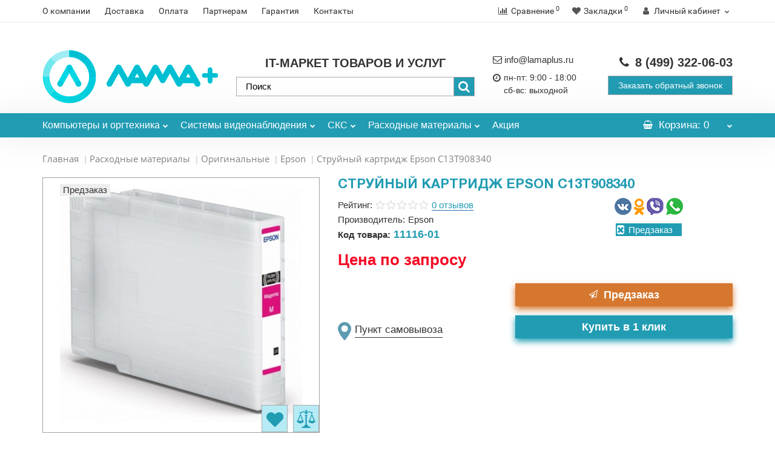

--- FILE ---
content_type: text/html; charset=utf-8
request_url: https://lamaplus.ru/kartridzh-epson-c13t908340
body_size: 31068
content:
<!DOCTYPE html>
<!--[if IE]><![endif]-->
<!--[if IE 8 ]><html prefix="og: http://ogp.me/ns# fb: http://ogp.me/ns/fb# product: http://ogp.me/ns/product#" dir="ltr" lang="ru" class="iexpl"><![endif]-->
<!--[if IE 9 ]><html prefix="og: http://ogp.me/ns# fb: http://ogp.me/ns/fb# product: http://ogp.me/ns/product#" dir="ltr" lang="ru" class="iexpl"><![endif]-->
<!--[if (gt IE 9)|!(IE)]><!-->
<html prefix="og: http://ogp.me/ns# fb: http://ogp.me/ns/fb# product: http://ogp.me/ns/product#" dir="ltr" lang="ru" class="product-product-11116 opacity_minus">
<!--<![endif]-->
<head>
<meta charset="UTF-8" />
<meta name="viewport" content="width=device-width, initial-scale=1">
<meta http-equiv="X-UA-Compatible" content="IE=edge">
<title>Струйный картридж Epson C13T908340 по выгодной цене | Сервисный центр Лама+</title>
			
<base href="https://lamaplus.ru/" />
<meta name="description" content="Струйный картридж Epson C13T908340 с доставкой по Москве и России. Характеристики — Описание — Отзывы — Фото. Купите с выгодой!" />
<meta name="keywords" content= "Струйный картридж Epson C13T908340, купить, заказать, цена, стоимость, фото, описание, инструкция, характеристики, ресурс, отзывы, комментарии" />





<link href="catalog/view/javascript/bootstrap/css/bootstrap.min.css" rel="stylesheet" media="screen" />
<link href="catalog/view/javascript/revolution/font-awesome/css/font-awesome.min.css" rel="stylesheet" type="text/css" />
<link href="catalog/view/javascript/revolution/nprogress.css" rel="stylesheet">
<link href="catalog/view/javascript/revolution/jasny-bootstrap.min.css" rel="stylesheet">
<link href="catalog/view/javascript/revolution/magnific-popup.css" rel="stylesheet" media="screen" />
<link href="catalog/view/javascript/revolution/owl-carousel/owl.carousel.css" type="text/css" rel="stylesheet" media="screen">
<style>
#top2 .tel .s22:hover {cursor: default !important;}
#top2 .tel .header_phone_image {vertical-align: top; padding-top: 30px;}
#top2 .search {margin-top: 35px;}
#top2 #logo {margin-top: 20px;}
</style>
<link href="catalog/view/javascript/revolution/cloud-zoom/cloud-zoom.css" type="text/css" rel="stylesheet" media="screen" />
<link href="catalog/view/javascript/jquery/magnific/magnific-popup.css" type="text/css" rel="stylesheet" media="screen" />
<link href="catalog/view/javascript/jquery/datetimepicker/bootstrap-datetimepicker.min.css" type="text/css" rel="stylesheet" media="screen" />
<link href="catalog/view/javascript/blog/colorbox/css/0/colorbox.css" type="text/css" rel="stylesheet" media="screen" />
<link href="image/seocms.css" type="text/css" rel="stylesheet" media="screen" />
<link href="catalog/view/javascript/yd3.css" type="text/css" rel="stylesheet" media="screen" />
<link href="//cdn.jsdelivr.net/npm/suggestions-jquery@22.6.0/dist/css/suggestions.min.css" type="text/css" rel="stylesheet" media="screen" />
<link href="catalog/view/theme/revolution/stylesheet/opencart_pro.css" type="text/css" rel="stylesheet" media="screen" />
<link href="catalog/view/theme/revolution/stylesheet/stylesheet.css" rel="stylesheet">
<script src="catalog/view/javascript/jquery/jquery-2.1.1.min.js"></script>
<script src="catalog/view/javascript/jquery/owl-carousel/owl.carousel.min.js"></script>
<script src="catalog/view/javascript/revolution/ThreeDots/jquery.ThreeDots.min.js"></script>
<script src="catalog/view/theme/revolution/assets/scripts/chosen.jquery.js"></script>
<script src="catalog/view/theme/revolution/assets/scripts/main.js"></script>
<script src="catalog/view/javascript/jquery/jquery.maskedinput.js" type="text/javascript"></script>
<script src="catalog/view/javascript/jquery/jquery.ddslick.min.js" type="text/javascript"></script>
<link href="https://lamaplus.ru/kartridzh-epson-c13t908340" rel="canonical" />
<link href="https://lamaplus.ru/image/catalog/logo-lama-icon.jpg" rel="icon" />
<script src="catalog/view/javascript/revolution/cloud-zoom/cloud-zoom.1.0.2.js"></script>
<script src="catalog/view/javascript/jquery/magnific/jquery.magnific-popup.min.js"></script>
<script src="catalog/view/javascript/jquery/datetimepicker/moment.js"></script>
<script src="catalog/view/javascript/jquery/datetimepicker/bootstrap-datetimepicker.min.js"></script>
<script src="catalog/view/javascript/blog/colorbox/jquery.colorbox.js"></script>
<script src="catalog/view/javascript/blog/blog.color.js"></script>
<script src="https://api-maps.yandex.ru/2.1/?lang=ru_RU"></script>
<script src="catalog/view/javascript/yd3.js"></script>
<script src="//cdn.jsdelivr.net/npm/suggestions-jquery@22.6.0/dist/js/jquery.suggestions.min.js"></script>
<script src="catalog/view/javascript/jquery/jquery.ddslick.min.js"></script>
<script><!--
function max_height_div(div){var maxheight = 0;$(div).each(function(){$(this).removeAttr('style');if($(this).height() > maxheight){maxheight = $(this).height();}});$(div).height(maxheight);}
//--></script>
<!--microdatapro 7.0 open graph start -->
<meta property="og:locale" content="ru-ru">
<meta property="og:rich_attachment" content="true">
<meta property="og:site_name" content="Лама+">
<meta property="og:type" content="product" />
<meta property="og:title" content="Струйный картридж Epson C13T908340" />
<meta property="og:description" content="Струйный картридж Epson C13T908340 с доставкой по Москве и России. Характеристики — Описание — Отзывы — Фото. Купите с выгодой!" />
<meta property="og:image" content="https://lamaplus.ru/image/cache/catalog/prodazha/epson/0/ru-3b-f8-580776c3bf8e1563286475_750-1200x630.jpg" />
<meta property="og:image:secure_url" content="https://lamaplus.ru/image/cache/catalog/prodazha/epson/0/ru-3b-f8-580776c3bf8e1563286475_750-1200x630.jpg" />
<meta property="og:image:width" content="1200">
<meta property="og:image:height" content="630">
<meta property="og:url" content="https://lamaplus.ru/kartridzh-epson-c13t908340">
<meta property="business:contact_data:street_address" content="Каширское шоссе, д.41, c.2, офис 32" />
<meta property="business:contact_data:locality" content="Москва" />
<meta property="business:contact_data:postal_code" content="115409" />
<meta property="business:contact_data:country_name" content="Россия" />
<meta property="place:location:latitude" content="55.6528015" />
<meta property="place:location:longitude" content="37.6634578" />
<meta property="business:contact_data:email" content="info@lamaplus.ru"/>
<meta property="business:contact_data:phone_number" content="+7-499-322-06-03"/>
<meta property="product:product_link" content="https://lamaplus.ru/kartridzh-epson-c13t908340">
<meta property="product:brand" content="Epson">
<meta property="product:category" content="Epson">
<meta property="product:availability" content="pending">
<meta property="product:condition" content="new">
<meta property="product:ean" content="C13T908340">
<meta property="product:target_gender" content="">
<!--microdatapro 7.0 open graph end -->
<!-- Google tag (gtag.js) -->
<script async src="https://www.googletagmanager.com/gtag/js?id=G-DZZ8YF0K12"></script>
<script>
  window.dataLayer = window.dataLayer || [];
  function gtag(){dataLayer.push(arguments);}
  gtag('js', new Date());

  gtag('config', 'G-DZZ8YF0K12');
</script><meta name="mailru-verification" content="fdd1b05493118018" />

										<script src="catalog/view/javascript/buyoneclick.js" type="text/javascript"></script>
						<script>
							function clickAnalytics(){
								console.log('clickAnalytics');
																								return true;
							}
							function clickAnalyticsSend(){
								console.log('clickAnalyticsSend');
																								
								return true;
							}		
							function clickAnalyticsSuccess(){
								console.log('clickAnalyticsSuccess');
																									
								return true;
							}								
						</script>						
													<script src="catalog/view/javascript/jquery.mask.min.js" type="text/javascript"></script>
							<script>
								$(document).ready(function(){
									$('#boc_phone').mask('+7(000)000-00-00');
								});
							</script>
																									<link href="catalog/view/theme/default/stylesheet/buyoneclick.css" rel="stylesheet">
												<style type="text/css">
							@keyframes lds-rolling {
								0% {
									-webkit-transform: translate(-50%, -50%) rotate(0deg);
									transform: translate(-50%, -50%) rotate(0deg);
								}
								100% {
									-webkit-transform: translate(-50%, -50%) rotate(360deg);
									transform: translate(-50%, -50%) rotate(360deg);
								}
							}
							@-webkit-keyframes lds-rolling {
								0% {
									-webkit-transform: translate(-50%, -50%) rotate(0deg);
									transform: translate(-50%, -50%) rotate(0deg);
								}
								100% {
									-webkit-transform: translate(-50%, -50%) rotate(360deg);
									transform: translate(-50%, -50%) rotate(360deg);
								}
							}
							.lds-rolling {
								position: relative;
								text-align: center;
							}
							.lds-rolling div, .lds-rolling div:after {
								position: absolute;
								width: 160px;
								height: 160px;
								border: 20px solid #bbcedd;
								border-top-color: transparent;
								border-radius: 50%;
							}
							.lds-rolling div {
								-webkit-animation: lds-rolling 1s linear infinite;
								animation: lds-rolling 1s linear infinite;
								top: 100px;
								left: 100px;
							}
							.lds-rolling div:after {
								-webkit-transform: rotate(90deg);
								transform: rotate(90deg);
							}
							.lds-rolling {
								width: 200px !important;
								height: 200px !important;
								-webkit-transform: translate(-100px, -100px) scale(1) translate(100px, 100px);
								transform: translate(-100px, -100px) scale(1) translate(100px, 100px);
								margin: 0 auto;
							}
							.col-pd-15 {
								padding-left:15px;
								padding-right:15px;
							}
							.col-mb-10 {
								margin-bottom:10px;
							}
							#boc_order hr {
								margin-top:0px;
								margin-bottom:15px;
							}
							.boc_product_info > div {
								line-height: 120px;
							}
							.boc_product_info > div > img {
								max-height: 120px;
								margin: 0 auto;
							}
							.boc_product_info > div > img, .boc_product_info > div > div, .boc_product_info > div > p {
								display: inline-block;
								line-height: normal;
								vertical-align: middle;
							}
							#boc_order .checkbox {
								margin-top: 0;
								padding: 0 10px;
								border: 1px solid transparent;
								border-radius: 6px;
							}
							#boc_order .checkbox.has-error {
								border-color: #a94442;
							}
							@media (max-width: 767px) {
								.boc_product_info > div {
									line-height:normal;
									text-align:center;
								}
							}
							.boc_order_btn {
                                width: 55%;
                                display: inline-block;
							}
						</style>
				            

				<link rel="stylesheet" type="text/css" href="catalog/view/javascript/jquery/sphinxpro/sphinxpro.css?v=3">
				<script src="catalog/view/javascript/jquery/sphinxpro/sphinxpro.js?v=3"></script>
			

                      <!-- Yandex.Metrica counters -->
                        <script type="text/javascript">
              window.dataLayer = window.dataLayer || [];
            </script>
            <script type="text/javascript">
              (function(m,e,t,r,i,k,a){m[i]=m[i]||function(){(m[i].a=m[i].a||[]).push(arguments)};
              m[i].l=1*new Date();k=e.createElement(t),a=e.getElementsByTagName(t)[0],k.async=1,k.src=r,a.parentNode.insertBefore(k,a)})
              (window, document, "script", "https://mc.yandex.ru/metrika/tag.js", "ym");

                            ym(51730187 , "init", {
                clickmap:true,
                trackLinks:true,
                accurateTrackBounce:true,
                webvisor:true,
                ecommerce:"dataLayer",
                params: { __ym: {"ymCmsPlugin": { "cms": "opencart", "cmsVersion":"2.3", "pluginVersion":"1.1.8"}}}
              });
                          </script>
            <noscript>
              <div>
                                <img src="https://mc.yandex.ru/watch/51730187" style="position:absolute; left:-9999px;" alt="" />
                              </div>
            </noscript>
                        <!-- /Yandex.Metrica counters -->
                  
</head>
<body>

<div id="pagefader"></div>
<div id="pagefader2"></div>
<!--noindex-->
<div class="hidden-md hidden-lg">
	<nav class="mobilemenu navmenu mobcats navmenu-default navmenu-fixed-left offcanvas">
		<div class="collapse navbar-collapse navbar-ex1-collapse">
			<ul class="nav navbar-nav">
				<li><button data-toggle="offcanvas" data-target=".mobcats" data-canvas="body">Назад<i class="fa fa-chevron-right"></i></button></li>
																																															<li>
													<a href="https://lamaplus.ru/orgtehnika/" rel="nofollow">Компьютеры и оргтехника<span class="chevrond" data-toggle="collapse"><i class="fa fa-plus on"></i><i class="fa fa-minus off"></i></span></a>
																											<div class="collapse list-group-submenu">
															<ul class="list-unstyled">
																																	<li>
																		<a href="https://lamaplus.ru/orgtehnika/minpromtorg/" rel="nofollow">Минпромторг</a>
																																			</li>
																																	<li>
																		<a href="https://lamaplus.ru/orgtehnika/monitori/" rel="nofollow">Мониторы<span class="chevrond" data-toggle="collapse"><i class="fa fa-plus on"></i><i class="fa fa-minus off"></i></span></a>
																																					<div class="collapse list-group-submenu">
																				<ul class="list-unstyled">
																																											<li><a href="https://lamaplus.ru/orgtehnika/monitori/monitori-acer/" rel="nofollow">- Acer</a></li>
																																											<li><a href="https://lamaplus.ru/orgtehnika/monitori/monitori-aoc/" rel="nofollow">- AOC</a></li>
																																											<li><a href="https://lamaplus.ru/orgtehnika/monitori/asus/" rel="nofollow">- ASUS</a></li>
																																											<li><a href="https://lamaplus.ru/orgtehnika/monitori/monitori-benq/" rel="nofollow">- BenQ</a></li>
																																											<li><a href="https://lamaplus.ru/orgtehnika/monitori/monitori-dell/" rel="nofollow">- Dell</a></li>
																																											<li><a href="https://lamaplus.ru/orgtehnika/monitori/monitori-gigabyte/" rel="nofollow">- GIGABYTE</a></li>
																																											<li><a href="https://lamaplus.ru/orgtehnika/monitori/monitori-hiper/" rel="nofollow">- HIPER</a></li>
																																											<li><a href="https://lamaplus.ru/orgtehnika/monitori/monitori-hp/" rel="nofollow">- HP</a></li>
																																											<li><a href="https://lamaplus.ru/orgtehnika/monitori/monitori-huawei/" rel="nofollow">- Huawei</a></li>
																																											<li><a href="https://lamaplus.ru/orgtehnika/monitori/monitori-iiyama/" rel="nofollow">- Iiyama</a></li>
																																											<li><a href="https://lamaplus.ru/orgtehnika/monitori/monitori-lenovo/" rel="nofollow">- Lenovo</a></li>
																																											<li><a href="https://lamaplus.ru/orgtehnika/monitori/monitori-lg/" rel="nofollow">- LG</a></li>
																																											<li><a href="https://lamaplus.ru/orgtehnika/monitori/monitori-msi/" rel="nofollow">- MSI</a></li>
																																											<li><a href="https://lamaplus.ru/orgtehnika/monitori/monitori-nec/" rel="nofollow">- NEC</a></li>
																																											<li><a href="https://lamaplus.ru/orgtehnika/monitori/monitori-philips/" rel="nofollow">- Philips</a></li>
																																											<li><a href="https://lamaplus.ru/orgtehnika/monitori/monitori-rombica/" rel="nofollow">- Rombica</a></li>
																																											<li><a href="https://lamaplus.ru/orgtehnika/monitori/monitori-samsung/" rel="nofollow">- Samsung</a></li>
																																											<li><a href="https://lamaplus.ru/orgtehnika/monitori/monitori-viewsonic/" rel="nofollow">- ViewSonic</a></li>
																																											<li><a href="https://lamaplus.ru/orgtehnika/monitori/monitori-xiaomi/" rel="nofollow">- Xiaomi</a></li>
																																									</ul>
																			</div>
																																			</li>
																																	<li>
																		<a href="https://lamaplus.ru/orgtehnika/monobloki/" rel="nofollow">Моноблоки<span class="chevrond" data-toggle="collapse"><i class="fa fa-plus on"></i><i class="fa fa-minus off"></i></span></a>
																																					<div class="collapse list-group-submenu">
																				<ul class="list-unstyled">
																																											<li><a href="https://lamaplus.ru/orgtehnika/monobloki/monoblicki-acer/" rel="nofollow">- Acer</a></li>
																																											<li><a href="https://lamaplus.ru/orgtehnika/monobloki/monoblocki-apple/" rel="nofollow">- Apple</a></li>
																																											<li><a href="https://lamaplus.ru/orgtehnika/monobloki/monoblock-asus/" rel="nofollow">- ASUS</a></li>
																																											<li><a href="https://lamaplus.ru/orgtehnika/monobloki/monoblock-dell/" rel="nofollow">- Dell</a></li>
																																											<li><a href="https://lamaplus.ru/orgtehnika/monobloki/monoblicki-hiper/" rel="nofollow">- HIPER</a></li>
																																											<li><a href="https://lamaplus.ru/orgtehnika/monobloki/monoblocki-hp/" rel="nofollow">- HP</a></li>
																																											<li><a href="https://lamaplus.ru/orgtehnika/monobloki/monoblicki-iru/" rel="nofollow">- iRu</a></li>
																																											<li><a href="https://lamaplus.ru/orgtehnika/monobloki/monoblock-lenovo/" rel="nofollow">- Lenovo</a></li>
																																											<li><a href="https://lamaplus.ru/orgtehnika/monobloki/monoblocki-msi/" rel="nofollow">- MSI</a></li>
																																											<li><a href="https://lamaplus.ru/orgtehnika/monobloki/monoblicki-nerpa/" rel="nofollow">- Nerpa</a></li>
																																											<li><a href="https://lamaplus.ru/orgtehnika/monobloki/monoblocki-rombica/" rel="nofollow">- Rombica</a></li>
																																									</ul>
																			</div>
																																			</li>
																																	<li>
																		<a href="https://lamaplus.ru/orgtehnika/desktop/" rel="nofollow">Настольные компьютеры<span class="chevrond" data-toggle="collapse"><i class="fa fa-plus on"></i><i class="fa fa-minus off"></i></span></a>
																																					<div class="collapse list-group-submenu">
																				<ul class="list-unstyled">
																																											<li><a href="https://lamaplus.ru/orgtehnika/desktop/desktop-acer/" rel="nofollow">- Acer</a></li>
																																											<li><a href="https://lamaplus.ru/orgtehnika/desktop/desktop-apple/" rel="nofollow">- Apple</a></li>
																																											<li><a href="https://lamaplus.ru/orgtehnika/desktop/desktop-asus/" rel="nofollow">- ASUS</a></li>
																																											<li><a href="https://lamaplus.ru/orgtehnika/desktop/desktop-chuwi/" rel="nofollow">- Chuwi</a></li>
																																											<li><a href="https://lamaplus.ru/orgtehnika/desktop/desktop-dell/" rel="nofollow">- Dell</a></li>
																																											<li><a href="https://lamaplus.ru/orgtehnika/desktop/desktop-hp/" rel="nofollow">- HP</a></li>
																																											<li><a href="https://lamaplus.ru/orgtehnika/desktop/desktop-huawei/" rel="nofollow">- Huawei</a></li>
																																											<li><a href="https://lamaplus.ru/orgtehnika/desktop/desktop-lenovo/" rel="nofollow">- Lenovo</a></li>
																																											<li><a href="https://lamaplus.ru/orgtehnika/desktop/desktop-msi/" rel="nofollow">- MSI</a></li>
																																											<li><a href="https://lamaplus.ru/orgtehnika/desktop/desktop-nerpa/" rel="nofollow">- Nerpa</a></li>
																																									</ul>
																			</div>
																																			</li>
																																	<li>
																		<a href="https://lamaplus.ru/orgtehnika/noutbuki/" rel="nofollow">Ноутбуки<span class="chevrond" data-toggle="collapse"><i class="fa fa-plus on"></i><i class="fa fa-minus off"></i></span></a>
																																					<div class="collapse list-group-submenu">
																				<ul class="list-unstyled">
																																											<li><a href="https://lamaplus.ru/orgtehnika/noutbuki/noutbuki-acer/" rel="nofollow">- Acer</a></li>
																																											<li><a href="https://lamaplus.ru/orgtehnika/noutbuki/noutbuki-adata/" rel="nofollow">- ADATA</a></li>
																																											<li><a href="https://lamaplus.ru/orgtehnika/noutbuki/noutbuki-apple/" rel="nofollow">- Apple</a></li>
																																											<li><a href="https://lamaplus.ru/orgtehnika/noutbuki/noutbuki-asus/" rel="nofollow">- ASUS</a></li>
																																											<li><a href="https://lamaplus.ru/orgtehnika/noutbuki/noutbuki-chuwi/" rel="nofollow">- Chuwi</a></li>
																																											<li><a href="https://lamaplus.ru/orgtehnika/noutbuki/noutbuki-dell/" rel="nofollow">- Dell</a></li>
																																											<li><a href="https://lamaplus.ru/orgtehnika/noutbuki/noutbuki-gigabyte/" rel="nofollow">- GIGABYTE</a></li>
																																											<li><a href="https://lamaplus.ru/orgtehnika/noutbuki/noutbuki-hiper/" rel="nofollow">- HIPER</a></li>
																																											<li><a href="https://lamaplus.ru/orgtehnika/noutbuki/noutbuki-hp/" rel="nofollow">- HP</a></li>
																																											<li><a href="https://lamaplus.ru/orgtehnika/noutbuki/noutbuki-huawei/" rel="nofollow">- Huawei</a></li>
																																											<li><a href="https://lamaplus.ru/orgtehnika/noutbuki/noutbuki-infinix/" rel="nofollow">- Infinix</a></li>
																																											<li><a href="https://lamaplus.ru/orgtehnika/noutbuki/noutbuki-iru/" rel="nofollow">- iRu</a></li>
																																											<li><a href="https://lamaplus.ru/orgtehnika/noutbuki/noutbuki-lenovo/" rel="nofollow">- Lenovo</a></li>
																																											<li><a href="https://lamaplus.ru/orgtehnika/noutbuki/noutbuki-machenike/" rel="nofollow">- Machenike</a></li>
																																											<li><a href="https://lamaplus.ru/orgtehnika/noutbuki/noutbuki-maibenben/" rel="nofollow">- Maibenben</a></li>
																																											<li><a href="https://lamaplus.ru/orgtehnika/noutbuki/noutbuki-msi/" rel="nofollow">- MSI</a></li>
																																											<li><a href="https://lamaplus.ru/orgtehnika/noutbuki/noutbuki-nerpa/" rel="nofollow">- Nerpa</a></li>
																																											<li><a href="https://lamaplus.ru/orgtehnika/noutbuki/noutbuki-razer/" rel="nofollow">- Razer</a></li>
																																											<li><a href="https://lamaplus.ru/orgtehnika/noutbuki/noutbuki-samsung/" rel="nofollow">- Samsung</a></li>
																																											<li><a href="https://lamaplus.ru/orgtehnika/noutbuki/noutbuki-xiaomi/" rel="nofollow">- Xiaomi</a></li>
																																									</ul>
																			</div>
																																			</li>
																																	<li>
																		<a href="https://lamaplus.ru/orgtehnika/periferiya/" rel="nofollow">Периферия<span class="chevrond" data-toggle="collapse"><i class="fa fa-plus on"></i><i class="fa fa-minus off"></i></span></a>
																																					<div class="collapse list-group-submenu">
																				<ul class="list-unstyled">
																																											<li><a href="https://lamaplus.ru/orgtehnika/periferiya/akustika/" rel="nofollow">- Акустика для ПК</a></li>
																																											<li><a href="https://lamaplus.ru/orgtehnika/periferiya/vneshnie-hdd-ssd-diski/" rel="nofollow">- Внешние hdd/ssd диски</a></li>
																																											<li><a href="https://lamaplus.ru/orgtehnika/periferiya/web-kameri/" rel="nofollow">- Вэб камеры</a></li>
																																											<li><a href="https://lamaplus.ru/orgtehnika/periferiya/garnituri/" rel="nofollow">- Гарнитуры</a></li>
																																											<li><a href="https://lamaplus.ru/orgtehnika/periferiya/klaviaturi/" rel="nofollow">- Клавиатуры</a></li>
																																											<li><a href="https://lamaplus.ru/orgtehnika/periferiya/mishi/" rel="nofollow">- Мыши</a></li>
																																											<li><a href="https://lamaplus.ru/orgtehnika/periferiya/spikerfoni/" rel="nofollow">- Спикерфоны</a></li>
																																									</ul>
																			</div>
																																			</li>
																																	<li>
																		<a href="https://lamaplus.ru/orgtehnika/plotteri/" rel="nofollow">Плоттеры<span class="chevrond" data-toggle="collapse"><i class="fa fa-plus on"></i><i class="fa fa-minus off"></i></span></a>
																																					<div class="collapse list-group-submenu">
																				<ul class="list-unstyled">
																																											<li><a href="https://lamaplus.ru/orgtehnika/plotteri/plotters-canon/" rel="nofollow">- Canon</a></li>
																																											<li><a href="https://lamaplus.ru/orgtehnika/plotteri/plotters-epson/" rel="nofollow">- Epson</a></li>
																																											<li><a href="https://lamaplus.ru/orgtehnika/plotteri/plotters-hp/" rel="nofollow">- HP</a></li>
																																									</ul>
																			</div>
																																			</li>
																																	<li>
																		<a href="https://lamaplus.ru/orgtehnika/servernoe-oborudovanie/" rel="nofollow">Серверное оборудование<span class="chevrond" data-toggle="collapse"><i class="fa fa-plus on"></i><i class="fa fa-minus off"></i></span></a>
																																					<div class="collapse list-group-submenu">
																				<ul class="list-unstyled">
																																											<li><a href="https://lamaplus.ru/orgtehnika/servernoe-oborudovanie/gotovie-serveri/" rel="nofollow">- Готовые серверы</a></li>
																																											<li><a href="https://lamaplus.ru/orgtehnika/servernoe-oborudovanie/zapchasti-dlja-serverov/" rel="nofollow">- Запчасти для серверов</a></li>
																																									</ul>
																			</div>
																																			</li>
																																	<li>
																		<a href="https://lamaplus.ru/orgtehnika/skaneri/" rel="nofollow">Сканеры<span class="chevrond" data-toggle="collapse"><i class="fa fa-plus on"></i><i class="fa fa-minus off"></i></span></a>
																																					<div class="collapse list-group-submenu">
																				<ul class="list-unstyled">
																																											<li><a href="https://lamaplus.ru/orgtehnika/skaneri/scaner-avision/" rel="nofollow">- Avision</a></li>
																																											<li><a href="https://lamaplus.ru/orgtehnika/skaneri/scaner-canon/" rel="nofollow">- Canon</a></li>
																																											<li><a href="https://lamaplus.ru/orgtehnika/skaneri/scaner-epson/" rel="nofollow">- Epson</a></li>
																																											<li><a href="https://lamaplus.ru/orgtehnika/skaneri/scaner-fujitsu/" rel="nofollow">- Fujitsu</a></li>
																																											<li><a href="https://lamaplus.ru/orgtehnika/skaneri/scaner-hp/" rel="nofollow">- HP</a></li>
																																									</ul>
																			</div>
																																			</li>
																																	<li>
																		<a href="https://lamaplus.ru/orgtehnika/unichtozhiteli-bumag-shrederu/" rel="nofollow">Уничтожители бумаг (шредеры)<span class="chevrond" data-toggle="collapse"><i class="fa fa-plus on"></i><i class="fa fa-minus off"></i></span></a>
																																					<div class="collapse list-group-submenu">
																				<ul class="list-unstyled">
																																											<li><a href="https://lamaplus.ru/orgtehnika/unichtozhiteli-bumag-shrederu/shereru-buro/" rel="nofollow">- Buro</a></li>
																																											<li><a href="https://lamaplus.ru/orgtehnika/unichtozhiteli-bumag-shrederu/shereru-fellowes/" rel="nofollow">- Fellowes</a></li>
																																											<li><a href="https://lamaplus.ru/orgtehnika/unichtozhiteli-bumag-shrederu/shereru-hsm/" rel="nofollow">- HSM</a></li>
																																											<li><a href="https://lamaplus.ru/orgtehnika/unichtozhiteli-bumag-shrederu/shereru-kobra/" rel="nofollow">- Kobra</a></li>
																																											<li><a href="https://lamaplus.ru/orgtehnika/unichtozhiteli-bumag-shrederu/shereru-new-united/" rel="nofollow">- New United</a></li>
																																											<li><a href="https://lamaplus.ru/orgtehnika/unichtozhiteli-bumag-shrederu/shereru-office-kit/" rel="nofollow">- Office Kit</a></li>
																																											<li><a href="https://lamaplus.ru/orgtehnika/unichtozhiteli-bumag-shrederu/shereru-rexel/" rel="nofollow">- Rexel</a></li>
																																											<li><a href="https://lamaplus.ru/orgtehnika/unichtozhiteli-bumag-shrederu/shereru-geleos/" rel="nofollow">- ГЕЛЕОС</a></li>
																																									</ul>
																			</div>
																																			</li>
																																	<li>
																		<a href="https://lamaplus.ru/orgtehnika/printeri/" rel="nofollow">Принтеры<span class="chevrond" data-toggle="collapse"><i class="fa fa-plus on"></i><i class="fa fa-minus off"></i></span></a>
																																					<div class="collapse list-group-submenu">
																				<ul class="list-unstyled">
																																											<li><a href="https://lamaplus.ru/orgtehnika/printeri/printer-f-imaging/" rel="nofollow">- F+ Imaging</a></li>
																																											<li><a href="https://lamaplus.ru/orgtehnika/printeri/printer-katjusha/" rel="nofollow">- Катюша</a></li>
																																											<li><a href="https://lamaplus.ru/orgtehnika/printeri/printer-brother/" rel="nofollow">- Brother</a></li>
																																											<li><a href="https://lamaplus.ru/orgtehnika/printeri/printer-canon/" rel="nofollow">- Canon</a></li>
																																											<li><a href="https://lamaplus.ru/orgtehnika/printeri/printer-epson/" rel="nofollow">- Epson</a></li>
																																											<li><a href="https://lamaplus.ru/orgtehnika/printeri/printer-hp/" rel="nofollow">- HP</a></li>
																																											<li><a href="https://lamaplus.ru/orgtehnika/printeri/printer-kyocera/" rel="nofollow">- Kyocera</a></li>
																																											<li><a href="https://lamaplus.ru/orgtehnika/printeri/printer-lexmark/" rel="nofollow">- Lexmark</a></li>
																																											<li><a href="https://lamaplus.ru/orgtehnika/printeri/printer-oki/" rel="nofollow">- OKI</a></li>
																																											<li><a href="https://lamaplus.ru/orgtehnika/printeri/printer-ricoh/" rel="nofollow">- Ricoh</a></li>
																																											<li><a href="https://lamaplus.ru/orgtehnika/printeri/printer-samsung/" rel="nofollow">- Samsung</a></li>
																																											<li><a href="https://lamaplus.ru/orgtehnika/printeri/printer-xerox/" rel="nofollow">- Xerox</a></li>
																																											<li><a href="https://lamaplus.ru/orgtehnika/printeri/printer-konica-minolta/" rel="nofollow">- Konica Minolta</a></li>
																																											<li><a href="https://lamaplus.ru/orgtehnika/printeri/printer-panasonic/" rel="nofollow">- Panasonic</a></li>
																																											<li><a href="https://lamaplus.ru/orgtehnika/printeri/printer-pantum/" rel="nofollow">- Pantum</a></li>
																																											<li><a href="https://lamaplus.ru/orgtehnika/printeri/printer-toshiba/" rel="nofollow">- Toshiba</a></li>
																																									</ul>
																			</div>
																																			</li>
																																	<li>
																		<a href="https://lamaplus.ru/orgtehnika/mfu/" rel="nofollow">МФУ<span class="chevrond" data-toggle="collapse"><i class="fa fa-plus on"></i><i class="fa fa-minus off"></i></span></a>
																																					<div class="collapse list-group-submenu">
																				<ul class="list-unstyled">
																																											<li><a href="https://lamaplus.ru/orgtehnika/mfu/mfu-f-imaging/" rel="nofollow">- F+ Imaging</a></li>
																																											<li><a href="https://lamaplus.ru/orgtehnika/mfu/mfu-katjusha/" rel="nofollow">- Катюша</a></li>
																																											<li><a href="https://lamaplus.ru/orgtehnika/mfu/mfu-brother/" rel="nofollow">- Brother</a></li>
																																											<li><a href="https://lamaplus.ru/orgtehnika/mfu/mfu-canon/" rel="nofollow">- Canon</a></li>
																																											<li><a href="https://lamaplus.ru/orgtehnika/mfu/mfu-hp/" rel="nofollow">- HP</a></li>
																																											<li><a href="https://lamaplus.ru/orgtehnika/mfu/mfu-konica-minolta/" rel="nofollow">- Konica Minolta</a></li>
																																											<li><a href="https://lamaplus.ru/orgtehnika/mfu/mfu-kyocera/" rel="nofollow">- Kyocera</a></li>
																																											<li><a href="https://lamaplus.ru/orgtehnika/mfu/mfu-lexmark/" rel="nofollow">- Lexmark</a></li>
																																											<li><a href="https://lamaplus.ru/orgtehnika/mfu/mfu-oki/" rel="nofollow">- Oki</a></li>
																																											<li><a href="https://lamaplus.ru/orgtehnika/mfu/mfu-panasonic/" rel="nofollow">- Panasonic</a></li>
																																											<li><a href="https://lamaplus.ru/orgtehnika/mfu/mfu-pantum/" rel="nofollow">- Pantum</a></li>
																																											<li><a href="https://lamaplus.ru/orgtehnika/mfu/mfu-ricoh/" rel="nofollow">- Ricoh</a></li>
																																											<li><a href="https://lamaplus.ru/orgtehnika/mfu/mfu-samsung/" rel="nofollow">- Samsung</a></li>
																																											<li><a href="https://lamaplus.ru/orgtehnika/mfu/mfu-toshiba/" rel="nofollow">- Toshiba</a></li>
																																											<li><a href="https://lamaplus.ru/orgtehnika/mfu/mfu-xerox/" rel="nofollow">- Xerox</a></li>
																																											<li><a href="https://lamaplus.ru/orgtehnika/mfu/mfu-epson/" rel="nofollow">- Epson</a></li>
																																											<li><a href="https://lamaplus.ru/orgtehnika/mfu/mfu-riso/" rel="nofollow">- Riso</a></li>
																																											<li><a href="https://lamaplus.ru/orgtehnika/mfu/mfu-sharp/" rel="nofollow">- Sharp</a></li>
																																									</ul>
																			</div>
																																			</li>
																																	<li>
																		<a href="https://lamaplus.ru/orgtehnika/ibp/" rel="nofollow">ИБП<span class="chevrond" data-toggle="collapse"><i class="fa fa-plus on"></i><i class="fa fa-minus off"></i></span></a>
																																					<div class="collapse list-group-submenu">
																				<ul class="list-unstyled">
																																											<li><a href="https://lamaplus.ru/orgtehnika/ibp/ibp-apc/" rel="nofollow">- APC</a></li>
																																											<li><a href="https://lamaplus.ru/orgtehnika/ibp/ibp-buro/" rel="nofollow">- Buro</a></li>
																																											<li><a href="https://lamaplus.ru/orgtehnika/ibp/ibp-crown/" rel="nofollow">- Crown</a></li>
																																											<li><a href="https://lamaplus.ru/orgtehnika/ibp/csb/" rel="nofollow">- CSB</a></li>
																																											<li><a href="https://lamaplus.ru/orgtehnika/ibp/ibp-cyberpower/" rel="nofollow">- CyberPower</a></li>
																																											<li><a href="https://lamaplus.ru/orgtehnika/ibp/ibp-defender/" rel="nofollow">- Defender</a></li>
																																											<li><a href="https://lamaplus.ru/orgtehnika/ibp/ibp-delta/" rel="nofollow">- Delta</a></li>
																																											<li><a href="https://lamaplus.ru/orgtehnika/ibp/ibp-dkc/" rel="nofollow">- DKC</a></li>
																																											<li><a href="https://lamaplus.ru/orgtehnika/ibp/ibp-eaton/" rel="nofollow">- Eaton</a></li>
																																											<li><a href="https://lamaplus.ru/orgtehnika/ibp/ibp-huawei/" rel="nofollow">- Huawei</a></li>
																																											<li><a href="https://lamaplus.ru/orgtehnika/ibp/ibp-ippon/" rel="nofollow">- Ippon</a></li>
																																											<li><a href="https://lamaplus.ru/orgtehnika/ibp/ibp-pilot/" rel="nofollow">- Pilot</a></li>
																																											<li><a href="https://lamaplus.ru/orgtehnika/ibp/ibp-power-cube/" rel="nofollow">- Power Cube</a></li>
																																											<li><a href="https://lamaplus.ru/orgtehnika/ibp/ibp-powercom/" rel="nofollow">- Powercom</a></li>
																																											<li><a href="https://lamaplus.ru/orgtehnika/ibp/ibp-qtech/" rel="nofollow">- QTECH</a></li>
																																											<li><a href="https://lamaplus.ru/orgtehnika/ibp/ibp-sven/" rel="nofollow">- Sven</a></li>
																																											<li><a href="https://lamaplus.ru/orgtehnika/ibp/ibp-systeme-electric/" rel="nofollow">- Systeme Electric</a></li>
																																											<li><a href="https://lamaplus.ru/orgtehnika/ibp/ibp-vertiv/" rel="nofollow">- Vertiv</a></li>
																																											<li><a href="https://lamaplus.ru/orgtehnika/ibp/ibp-impuls/" rel="nofollow">- Импульс</a></li>
																																											<li><a href="https://lamaplus.ru/orgtehnika/ibp/ibp-sajber-jelektro/" rel="nofollow">- Сайбер Электро</a></li>
																																									</ul>
																			</div>
																																			</li>
																																	<li>
																		<a href="https://lamaplus.ru/orgtehnika/setevoe-oborudovanie/" rel="nofollow">Сетевое оборудование<span class="chevrond" data-toggle="collapse"><i class="fa fa-plus on"></i><i class="fa fa-minus off"></i></span></a>
																																					<div class="collapse list-group-submenu">
																				<ul class="list-unstyled">
																																											<li><a href="https://lamaplus.ru/orgtehnika/setevoe-oborudovanie/wi-fi-3g-4g-routeri/" rel="nofollow">- Беспроводные точки доступа/Wi-Fi/3G/4G роутеры</a></li>
																																											<li><a href="https://lamaplus.ru/orgtehnika/setevoe-oborudovanie/kommutatori/" rel="nofollow">- Коммутаторы</a></li>
																																											<li><a href="https://lamaplus.ru/orgtehnika/setevoe-oborudovanie/marshrutizatori/" rel="nofollow">- Маршрутизаторы</a></li>
																																											<li><a href="https://lamaplus.ru/orgtehnika/setevoe-oborudovanie/opcii-dlja-kommutatorov/" rel="nofollow">- Опции для коммутаторов</a></li>
																																									</ul>
																			</div>
																																			</li>
																																	<li>
																		<a href="https://lamaplus.ru/orgtehnika/voip-oborudovanie/" rel="nofollow">VOIP оборудование<span class="chevrond" data-toggle="collapse"><i class="fa fa-plus on"></i><i class="fa fa-minus off"></i></span></a>
																																					<div class="collapse list-group-submenu">
																				<ul class="list-unstyled">
																																											<li><a href="https://lamaplus.ru/orgtehnika/voip-oborudovanie/ip-ats/" rel="nofollow">- IP АТС</a></li>
																																											<li><a href="https://lamaplus.ru/orgtehnika/voip-oborudovanie/ip-telefoni/" rel="nofollow">- IP телефоны</a></li>
																																											<li><a href="https://lamaplus.ru/orgtehnika/voip-oborudovanie/voip-shljuzi/" rel="nofollow">- VOIP шлюзы</a></li>
																																											<li><a href="https://lamaplus.ru/orgtehnika/voip-oborudovanie/sistemi-vks/" rel="nofollow">- Системы ВКС</a></li>
																																									</ul>
																			</div>
																																			</li>
																																	<li>
																		<a href="https://lamaplus.ru/orgtehnika/printeri-dlja-pechati-nakleek/" rel="nofollow">Принтеры для печати наклеек<span class="chevrond" data-toggle="collapse"><i class="fa fa-plus on"></i><i class="fa fa-minus off"></i></span></a>
																																					<div class="collapse list-group-submenu">
																				<ul class="list-unstyled">
																																											<li><a href="https://lamaplus.ru/orgtehnika/printeri-dlja-pechati-nakleek/printeri-dlja-pechati-nakleek-brother/" rel="nofollow">- Brother</a></li>
																																									</ul>
																			</div>
																																			</li>
																																	<li>
																		<a href="https://lamaplus.ru/orgtehnika/opcii/" rel="nofollow">Опции<span class="chevrond" data-toggle="collapse"><i class="fa fa-plus on"></i><i class="fa fa-minus off"></i></span></a>
																																					<div class="collapse list-group-submenu">
																				<ul class="list-unstyled">
																																											<li><a href="https://lamaplus.ru/orgtehnika/opcii/opcii-brother/" rel="nofollow">- Brother</a></li>
																																											<li><a href="https://lamaplus.ru/orgtehnika/opcii/opcii-canon/" rel="nofollow">- Canon</a></li>
																																											<li><a href="https://lamaplus.ru/orgtehnika/opcii/opcii-hp/" rel="nofollow">- HP</a></li>
																																											<li><a href="https://lamaplus.ru/orgtehnika/opcii/opcii-konica-minolta/" rel="nofollow">- Konica Minolta</a></li>
																																											<li><a href="https://lamaplus.ru/orgtehnika/opcii/opcii-kyocera/" rel="nofollow">- Kyocera</a></li>
																																											<li><a href="https://lamaplus.ru/orgtehnika/opcii/opcii-oki/" rel="nofollow">- OKI</a></li>
																																											<li><a href="https://lamaplus.ru/orgtehnika/opcii/options-pantum/" rel="nofollow">- Pantum</a></li>
																																											<li><a href="https://lamaplus.ru/orgtehnika/opcii/opcii-ricoh/" rel="nofollow">- Ricoh</a></li>
																																											<li><a href="https://lamaplus.ru/orgtehnika/opcii/options-sharp/" rel="nofollow">- Sharp</a></li>
																																											<li><a href="https://lamaplus.ru/orgtehnika/opcii/opcii-xerox/" rel="nofollow">- Xerox</a></li>
																																											<li><a href="https://lamaplus.ru/orgtehnika/opcii/options-katjusha/" rel="nofollow">- Катюша</a></li>
																																									</ul>
																			</div>
																																			</li>
																																	<li>
																		<a href="https://lamaplus.ru/orgtehnika/komplektujushhie/" rel="nofollow">Комплектующие<span class="chevrond" data-toggle="collapse"><i class="fa fa-plus on"></i><i class="fa fa-minus off"></i></span></a>
																																					<div class="collapse list-group-submenu">
																				<ul class="list-unstyled">
																																											<li><a href="https://lamaplus.ru/orgtehnika/komplektujushhie/kronshteini-krepleniya/" rel="nofollow">- Кронштейны/Крепления</a></li>
																																									</ul>
																			</div>
																																			</li>
																															</ul>
														</div>
																									</li>
																							<li>
													<a href="https://lamaplus.ru/sistemi-videonabljudenija/" rel="nofollow">Системы видеонаблюдения<span class="chevrond" data-toggle="collapse"><i class="fa fa-plus on"></i><i class="fa fa-minus off"></i></span></a>
																											<div class="collapse list-group-submenu">
															<ul class="list-unstyled">
																																	<li>
																		<a href="https://lamaplus.ru/sistemi-videonabljudenija/ip-kameri/" rel="nofollow">IP Камеры<span class="chevrond" data-toggle="collapse"><i class="fa fa-plus on"></i><i class="fa fa-minus off"></i></span></a>
																																					<div class="collapse list-group-submenu">
																				<ul class="list-unstyled">
																																											<li><a href="https://lamaplus.ru/sistemi-videonabljudenija/ip-kameri/ip-camera-trassir/" rel="nofollow">- Trassir</a></li>
																																									</ul>
																			</div>
																																			</li>
																																	<li>
																		<a href="https://lamaplus.ru/sistemi-videonabljudenija/videoregistratori/" rel="nofollow">Видеорегистраторы<span class="chevrond" data-toggle="collapse"><i class="fa fa-plus on"></i><i class="fa fa-minus off"></i></span></a>
																																					<div class="collapse list-group-submenu">
																				<ul class="list-unstyled">
																																											<li><a href="https://lamaplus.ru/sistemi-videonabljudenija/videoregistratori/videoregistratori-trassir/" rel="nofollow">- Trassir</a></li>
																																									</ul>
																			</div>
																																			</li>
																																	<li>
																		<a href="https://lamaplus.ru/sistemi-videonabljudenija/video-krepezh/" rel="nofollow">Крепеж<span class="chevrond" data-toggle="collapse"><i class="fa fa-plus on"></i><i class="fa fa-minus off"></i></span></a>
																																					<div class="collapse list-group-submenu">
																				<ul class="list-unstyled">
																																											<li><a href="https://lamaplus.ru/sistemi-videonabljudenija/video-krepezh/krepej-trassir/" rel="nofollow">- Trassir</a></li>
																																									</ul>
																			</div>
																																			</li>
																																	<li>
																		<a href="https://lamaplus.ru/sistemi-videonabljudenija/video-setevoe-oborudovanie/" rel="nofollow">Сетевое оборудование<span class="chevrond" data-toggle="collapse"><i class="fa fa-plus on"></i><i class="fa fa-minus off"></i></span></a>
																																					<div class="collapse list-group-submenu">
																				<ul class="list-unstyled">
																																											<li><a href="https://lamaplus.ru/sistemi-videonabljudenija/video-setevoe-oborudovanie/net-trassir/" rel="nofollow">- Trassir</a></li>
																																									</ul>
																			</div>
																																			</li>
																															</ul>
														</div>
																									</li>
																							<li>
													<a href="https://lamaplus.ru/sks/" rel="nofollow">СКС<span class="chevrond" data-toggle="collapse"><i class="fa fa-plus on"></i><i class="fa fa-minus off"></i></span></a>
																											<div class="collapse list-group-submenu">
															<ul class="list-unstyled">
																																	<li>
																		<a href="https://lamaplus.ru/sks/kabel/" rel="nofollow">Кабель<span class="chevrond" data-toggle="collapse"><i class="fa fa-plus on"></i><i class="fa fa-minus off"></i></span></a>
																																					<div class="collapse list-group-submenu">
																				<ul class="list-unstyled">
																																											<li><a href="https://lamaplus.ru/sks/kabel/vitaja-para/" rel="nofollow">- Витая пара</a></li>
																																											<li><a href="https://lamaplus.ru/sks/kabel/interfejsnij/" rel="nofollow">- Интерфейсный</a></li>
																																											<li><a href="https://lamaplus.ru/sks/kabel/koaksialnij/" rel="nofollow">- Коаксиальный</a></li>
																																											<li><a href="https://lamaplus.ru/sks/kabel/opto-volokno/" rel="nofollow">- Опто-волокно</a></li>
																																									</ul>
																			</div>
																																			</li>
																																	<li>
																		<a href="https://lamaplus.ru/sks/komponenti-mednih-sistem/" rel="nofollow">Компоненты медных систем<span class="chevrond" data-toggle="collapse"><i class="fa fa-plus on"></i><i class="fa fa-minus off"></i></span></a>
																																					<div class="collapse list-group-submenu">
																				<ul class="list-unstyled">
																																											<li><a href="https://lamaplus.ru/sks/komponenti-mednih-sistem/patch-kord-med/" rel="nofollow">- Патч-корд</a></li>
																																											<li><a href="https://lamaplus.ru/sks/komponenti-mednih-sistem/patch-panel-med/" rel="nofollow">- Патч-панель</a></li>
																																											<li><a href="https://lamaplus.ru/sks/komponenti-mednih-sistem/prohodnoj-adapter-med/" rel="nofollow">- Проходной адаптер</a></li>
																																											<li><a href="https://lamaplus.ru/sks/komponenti-mednih-sistem/razem-rj/" rel="nofollow">- Разъем RJ-45</a></li>
																																									</ul>
																			</div>
																																			</li>
																																	<li>
																		<a href="https://lamaplus.ru/sks/komponenti-opticheskih-sistem/" rel="nofollow">Компоненты оптических систем<span class="chevrond" data-toggle="collapse"><i class="fa fa-plus on"></i><i class="fa fa-minus off"></i></span></a>
																																					<div class="collapse list-group-submenu">
																				<ul class="list-unstyled">
																																											<li><a href="https://lamaplus.ru/sks/komponenti-opticheskih-sistem/opticheskij-adapter/" rel="nofollow">- Оптический адаптер</a></li>
																																											<li><a href="https://lamaplus.ru/sks/komponenti-opticheskih-sistem/opticheskij-boks/" rel="nofollow">- Оптический бокс</a></li>
																																											<li><a href="https://lamaplus.ru/sks/komponenti-opticheskih-sistem/patch-kord-opt/" rel="nofollow">- Патч-корд</a></li>
																																											<li><a href="https://lamaplus.ru/sks/komponenti-opticheskih-sistem/patch-panel-opt/" rel="nofollow">- Патч-панель</a></li>
																																											<li><a href="https://lamaplus.ru/sks/komponenti-opticheskih-sistem/pigtjejl/" rel="nofollow">- Пигтэйл</a></li>
																																									</ul>
																			</div>
																																			</li>
																																	<li>
																		<a href="https://lamaplus.ru/sks/shkafi-i-stojki/" rel="nofollow">Шкафы и стойки<span class="chevrond" data-toggle="collapse"><i class="fa fa-plus on"></i><i class="fa fa-minus off"></i></span></a>
																																					<div class="collapse list-group-submenu">
																				<ul class="list-unstyled">
																																											<li><a href="https://lamaplus.ru/sks/shkafi-i-stojki/aksessuari-19/" rel="nofollow">- Аксессуары 19</a></li>
																																											<li><a href="https://lamaplus.ru/sks/shkafi-i-stojki/otkritie-stojki/" rel="nofollow">- Открытые стойки</a></li>
																																											<li><a href="https://lamaplus.ru/sks/shkafi-i-stojki/shkafi-napolnie/" rel="nofollow">- Шкафы напольные</a></li>
																																											<li><a href="https://lamaplus.ru/sks/shkafi-i-stojki/shkafi-nastennie/" rel="nofollow">- Шкафы настенные</a></li>
																																									</ul>
																			</div>
																																			</li>
																															</ul>
														</div>
																									</li>
																							<li>
													<a href="https://lamaplus.ru/prodazha/" rel="nofollow">Расходные материалы<span class="chevrond" data-toggle="collapse"><i class="fa fa-plus on"></i><i class="fa fa-minus off"></i></span></a>
																											<div class="collapse list-group-submenu">
															<ul class="list-unstyled">
																																	<li>
																		<a href="https://lamaplus.ru/prodazha/bumaga/" rel="nofollow">Бумага<span class="chevrond" data-toggle="collapse"><i class="fa fa-plus on"></i><i class="fa fa-minus off"></i></span></a>
																																					<div class="collapse list-group-submenu">
																				<ul class="list-unstyled">
																																											<li><a href="https://lamaplus.ru/prodazha/bumaga/kalka/" rel="nofollow">- Калька</a></li>
																																											<li><a href="https://lamaplus.ru/prodazha/bumaga/ofisnaja-bumaga/" rel="nofollow">- Офисная бумага</a></li>
																																											<li><a href="https://lamaplus.ru/prodazha/bumaga/plenka-dlja-laminirovanija/" rel="nofollow">- Пленка для ламинирования</a></li>
																																											<li><a href="https://lamaplus.ru/prodazha/bumaga/termotransfer/" rel="nofollow">- Термотрансфер</a></li>
																																											<li><a href="https://lamaplus.ru/prodazha/bumaga/fotobumaga/" rel="nofollow">- Фотобумага</a></li>
																																											<li><a href="https://lamaplus.ru/prodazha/bumaga/shirokoformatnaja/" rel="nofollow">- Широкоформатная</a></li>
																																											<li><a href="https://lamaplus.ru/prodazha/bumaga/jetiketi/" rel="nofollow">- Этикети</a></li>
																																									</ul>
																			</div>
																																			</li>
																																	<li>
																		<a href="https://lamaplus.ru/prodazha/originalnye-kartridzhi/" rel="nofollow">Оригинальные<span class="chevrond" data-toggle="collapse"><i class="fa fa-plus on"></i><i class="fa fa-minus off"></i></span></a>
																																					<div class="collapse list-group-submenu">
																				<ul class="list-unstyled">
																																											<li><a href="https://lamaplus.ru/prodazha/originalnye-kartridzhi/katjusha/" rel="nofollow">- Катюша</a></li>
																																											<li><a href="https://lamaplus.ru/prodazha/originalnye-kartridzhi/brother/" rel="nofollow">- Brother</a></li>
																																											<li><a href="https://lamaplus.ru/prodazha/originalnye-kartridzhi/canon/" rel="nofollow">- Canon</a></li>
																																											<li><a href="https://lamaplus.ru/prodazha/originalnye-kartridzhi/epson/" rel="nofollow">- Epson</a></li>
																																											<li><a href="https://lamaplus.ru/prodazha/originalnye-kartridzhi/hp/" rel="nofollow">- HP</a></li>
																																											<li><a href="https://lamaplus.ru/prodazha/originalnye-kartridzhi/kyocera/" rel="nofollow">- Kyocera</a></li>
																																											<li><a href="https://lamaplus.ru/prodazha/originalnye-kartridzhi/lexmark/" rel="nofollow">- Lexmark</a></li>
																																											<li><a href="https://lamaplus.ru/prodazha/originalnye-kartridzhi/oki/" rel="nofollow">- OKI</a></li>
																																											<li><a href="https://lamaplus.ru/prodazha/originalnye-kartridzhi/ricoh/" rel="nofollow">- Ricoh</a></li>
																																											<li><a href="https://lamaplus.ru/prodazha/originalnye-kartridzhi/samsung/" rel="nofollow">- Samsung</a></li>
																																											<li><a href="https://lamaplus.ru/prodazha/originalnye-kartridzhi/xerox/" rel="nofollow">- Xerox</a></li>
																																											<li><a href="https://lamaplus.ru/prodazha/originalnye-kartridzhi/konica-minolta/" rel="nofollow">- Konica Minolta</a></li>
																																											<li><a href="https://lamaplus.ru/prodazha/originalnye-kartridzhi/panasonic/" rel="nofollow">- Panasonic</a></li>
																																											<li><a href="https://lamaplus.ru/prodazha/originalnye-kartridzhi/pantum/" rel="nofollow">- Pantum</a></li>
																																											<li><a href="https://lamaplus.ru/prodazha/originalnye-kartridzhi/riso/" rel="nofollow">- Riso</a></li>
																																											<li><a href="https://lamaplus.ru/prodazha/originalnye-kartridzhi/sharp/" rel="nofollow">- Sharp</a></li>
																																											<li><a href="https://lamaplus.ru/prodazha/originalnye-kartridzhi/sindoh/" rel="nofollow">- Sindoh</a></li>
																																											<li><a href="https://lamaplus.ru/prodazha/originalnye-kartridzhi/toshiba/" rel="nofollow">- Toshiba</a></li>
																																											<li><a href="https://lamaplus.ru/prodazha/originalnye-kartridzhi/f-imaging/" rel="nofollow">- F+ Imaging</a></li>
																																									</ul>
																			</div>
																																			</li>
																																	<li>
																		<a href="https://lamaplus.ru/prodazha/sovmestimye-kartridzhi/" rel="nofollow">Совместимые<span class="chevrond" data-toggle="collapse"><i class="fa fa-plus on"></i><i class="fa fa-minus off"></i></span></a>
																																					<div class="collapse list-group-submenu">
																				<ul class="list-unstyled">
																																											<li><a href="https://lamaplus.ru/prodazha/sovmestimye-kartridzhi/cactus/" rel="nofollow">- Cactus</a></li>
																																											<li><a href="https://lamaplus.ru/prodazha/sovmestimye-kartridzhi/cet/" rel="nofollow">- CET</a></li>
																																											<li><a href="https://lamaplus.ru/prodazha/sovmestimye-kartridzhi/colortek/" rel="nofollow">- Colortek</a></li>
																																											<li><a href="https://lamaplus.ru/prodazha/sovmestimye-kartridzhi/easyprint/" rel="nofollow">- EasyPrint</a></li>
																																											<li><a href="https://lamaplus.ru/prodazha/sovmestimye-kartridzhi/elp-imaging/" rel="nofollow">- ELP Imaging</a></li>
																																											<li><a href="https://lamaplus.ru/prodazha/sovmestimye-kartridzhi/g-g/" rel="nofollow">- G&amp;G</a></li>
																																											<li><a href="https://lamaplus.ru/prodazha/sovmestimye-kartridzhi/integral/" rel="nofollow">- Integral</a></li>
																																											<li><a href="https://lamaplus.ru/prodazha/sovmestimye-kartridzhi/katun/" rel="nofollow">- Katun</a></li>
																																											<li><a href="https://lamaplus.ru/prodazha/sovmestimye-kartridzhi/t2/" rel="nofollow">- T2</a></li>
																																											<li><a href="https://lamaplus.ru/prodazha/sovmestimye-kartridzhi/trendart/" rel="nofollow">- TrendArt</a></li>
																																											<li><a href="https://lamaplus.ru/prodazha/sovmestimye-kartridzhi/bulat/" rel="nofollow">- Булат</a></li>
																																											<li><a href="https://lamaplus.ru/prodazha/sovmestimye-kartridzhi/superfine/" rel="nofollow">- Superfine</a></li>
																																											<li><a href="https://lamaplus.ru/prodazha/sovmestimye-kartridzhi/galaprint/" rel="nofollow">- Galaprint</a></li>
																																											<li><a href="https://lamaplus.ru/prodazha/sovmestimye-kartridzhi/nv-print/" rel="nofollow">- NV Print</a></li>
																																											<li><a href="https://lamaplus.ru/prodazha/sovmestimye-kartridzhi/profiline/" rel="nofollow">- Profiline</a></li>
																																											<li><a href="https://lamaplus.ru/prodazha/sovmestimye-kartridzhi/colouring/" rel="nofollow">- Colouring</a></li>
																																									</ul>
																			</div>
																																			</li>
																																	<li>
																		<a href="https://lamaplus.ru/prodazha/zip/" rel="nofollow">ЗИП<span class="chevrond" data-toggle="collapse"><i class="fa fa-plus on"></i><i class="fa fa-minus off"></i></span></a>
																																					<div class="collapse list-group-submenu">
																				<ul class="list-unstyled">
																																											<li><a href="https://lamaplus.ru/prodazha/zip/zip-brother/" rel="nofollow">- Brother</a></li>
																																											<li><a href="https://lamaplus.ru/prodazha/zip/zip-canon/" rel="nofollow">- Canon</a></li>
																																											<li><a href="https://lamaplus.ru/prodazha/zip/zip-epson/" rel="nofollow">- Epson</a></li>
																																											<li><a href="https://lamaplus.ru/prodazha/zip/zip-hp/" rel="nofollow">- HP</a></li>
																																											<li><a href="https://lamaplus.ru/prodazha/zip/zip-konica-minolta/" rel="nofollow">- Konica Minolta</a></li>
																																											<li><a href="https://lamaplus.ru/prodazha/zip/zip-kyocera/" rel="nofollow">- Kyocera</a></li>
																																											<li><a href="https://lamaplus.ru/prodazha/zip/zip-lexmark/" rel="nofollow">- Lexmark</a></li>
																																											<li><a href="https://lamaplus.ru/prodazha/zip/zip-oki/" rel="nofollow">- OKI</a></li>
																																											<li><a href="https://lamaplus.ru/prodazha/zip/zip-panasonic/" rel="nofollow">- Panasonic</a></li>
																																											<li><a href="https://lamaplus.ru/prodazha/zip/zip-ricoh/" rel="nofollow">- Ricoh</a></li>
																																											<li><a href="https://lamaplus.ru/prodazha/zip/zip-riso/" rel="nofollow">- Riso</a></li>
																																											<li><a href="https://lamaplus.ru/prodazha/zip/zip-samsung/" rel="nofollow">- Samsung</a></li>
																																											<li><a href="https://lamaplus.ru/prodazha/zip/zip-sharp/" rel="nofollow">- Sharp</a></li>
																																											<li><a href="https://lamaplus.ru/prodazha/zip/zip-toshiba/" rel="nofollow">- Toshiba</a></li>
																																											<li><a href="https://lamaplus.ru/prodazha/zip/zip-xerox/" rel="nofollow">- Xerox</a></li>
																																											<li><a href="https://lamaplus.ru/prodazha/zip/zip-katjusha/" rel="nofollow">- Катюша</a></li>
																																									</ul>
																			</div>
																																			</li>
																																	<li>
																		<a href="https://lamaplus.ru/prodazha/sredstva-dlya-ochistki/" rel="nofollow">Средства для очистки<span class="chevrond" data-toggle="collapse"><i class="fa fa-plus on"></i><i class="fa fa-minus off"></i></span></a>
																																					<div class="collapse list-group-submenu">
																				<ul class="list-unstyled">
																																											<li><a href="https://lamaplus.ru/prodazha/sredstva-dlya-ochistki/nv-office/" rel="nofollow">- NV Office</a></li>
																																									</ul>
																			</div>
																																			</li>
																															</ul>
														</div>
																									</li>
																																								</ul>
		</div>
	</nav>
	<nav class="mobilemenu navmenu moblinks navmenu-default navmenu-fixed-left offcanvas">
		<div class="collapse navbar-collapse navbar-ex1-collapse">
		  <ul class="nav navbar-nav">
			<li><button data-toggle="offcanvas" data-target=".moblinks" data-canvas="body">Назад<i class="fa fa-chevron-right"></i></button></li>
															<li><a href="o-kompanii" rel="nofollow">О компании</a></li>
									<li><a href="dostavka" rel="nofollow">Доставка</a></li>
									<li><a href="oplata" rel="nofollow">Оплата</a></li>
									<li><a href="partneram" rel="nofollow">Партнерам</a></li>
									<li><a href="garantiya" rel="nofollow">Гарантия</a></li>
									<li><a href="kontakty/" rel="nofollow">Контакты</a></li>
																						<li>
						<a href="rasprodazha" rel="nofollow">Акция</a>
											</li>
												  </ul>
		</div>
	</nav>
<div class="container"></div>
			
	<script><!--
	$(".mobilemenu .chevrond").click(function () {
		$(this).siblings(".collapsible").toggle();
		$(this).toggleClass("hided");
		$(this).parent().next().toggleClass("in");
	});
	--></script>
</div>
<!--/noindex-->
<header>
		<div id="top">
		<div class="container">
							<div class="hidden-sm hidden-md hidden-lg"><div id="cart_mobi" class="btn-group show-on-hover w100 ">
			<button class="cart" onclick="get_revpopup_cart('', 'show_cart', '');">
			<span id="cart-total_mobi"><i class="fa fa-shopping-basket"></i><span class="hidden-xs hidden-md">Корзина</span>: 0</span>
		</button>
	</div></div>
									<div class="hidden-sm hidden-md hidden-lg mobile_info">
				<div class="navbar navbar-default pull-left">
											<button type="button" class="navbar-toggle" data-toggle="offcanvas"
						data-target=".navmenu.mobcats" data-canvas="body">
						<i class="fa fa-bars"></i>
						</button>
													<button type="button" class="navbar-toggle" data-toggle="offcanvas"
							data-target=".navmenu.moblinks" data-canvas="body">
							<i class="fa fa-info"></i>
							</button>
															</div>
			</div>
			<div class="top-links hidden-xs verh nav pull-left text-center">
																			<a href="o-kompanii">О компании</a>
											<a href="dostavka">Доставка</a>
											<a href="oplata">Оплата</a>
											<a href="partneram">Партнерам</a>
											<a href="garantiya">Гарантия</a>
											<a href="kontakty/">Контакты</a>
																				</div>
									<div class="top-links verh nav pull-right text_ico_skrit">
				<ul class="list-inline">
																				<li>
					<a href="https://lamaplus.ru/index.php?route=product/compare" class="dropdown-toggle"><span id="compare-total"><i class="fa fa-bar-chart"></i><span class="hidden-xs hidden-sm">Сравнение</span><sup>0</sup></span></a>
					</li>
															<li>
					<a href="https://lamaplus.ru/index.php?route=account/wishlist" class="dropdown-toggle"><span id="wishlist-total"><i class="fa fa-heart"></i><span class="hidden-xs hidden-sm">Закладки</span><sup>0</sup></span></a>
					</li>
															<li class="dropdown"><a href="https://lamaplus.ru/my_account/" title="Личный кабинет" class="dropdown-toggle" data-toggle="dropdown"><i class="fa fa-user"></i> <span class="hidden-xs hidden-sm">Личный кабинет</span><i class="fa fa-chevron-down strdown"></i></a>
						<ul class="dropdown-menu dropdown-menu-right">
																					<li><a onclick="get_revpopup_login();">Авторизация</a></li>
														<li><a href="https://lamaplus.ru/simpleregister/">Регистрация</a></li>
							<li><a href="#" id="smsreg">Войти по СМС</a></li>
							<script>
								$('#smsreg').on("click", function(e){
									e.preventDefault();
									$('#smspanel2').modal('show');

								});
							</script>
												</ul>
					</li>
									</ul>
			</div>
					</div>
	</div>
		<div id="top2">
	  <div class="container">
          <div class="columns">
              <div class="column column-logo">
			<div id="logo">
			  								  <a href="https://lamaplus.ru/"><img src="https://lamaplus.ru/image/catalog/logo/logotip-lama+-fina.png" title="Лама+" alt="Лама+" class="img-responsive" /></a>
							  			</div>
		</div>
              <div class="column column-search">
		                      <div class="bigsearch">
                                                        <div class="header_search_doptext">
                                  <div class="texthead">IT-МАРКЕТ ТОВАРОВ И УСЛУГ</div>                              </div>
                                                                 <div class="search">
     <input type="text" name="search" value="" placeholder="Поиск" class="form-control input-lg" />
     <input class="selected_category" type="hidden" name="category_id" value="0" />
     <button type="button" class="search-button search_button"><i class="fa fa-search"></i></button>
</div>
                                                                              </div>
                                </div>
              <div class="column column-info">
                                        <div class="phone_dop_text2">
                          <div class="mail-link">
<i class="fa fa-envelope-o" aria-hidden="true"></i>
<a oncopy="yaCounter51730187.reachGoal('COPY_EMAIL');" href="mailto:info@lamaplus.ru" class="header__mail">info@lamaplus.ru</a>
</div>                      </div>
                                                          <div class="header_conts">
					<div class="tel">
													<span class="header_phone_image"><i class="fa fa-clock-o"></i></span>
												<div class="header_phone_nomer">
															<span class="s11">пн-пт: 9:00 - 18:00</span>
																	<span class="s12">сб-вс: выходной</span>
															                              </div>
                          </div>
                      </div>
                                </div>
              <div class="column column-phone">
															                          <span class="phones">
                                                                                                <span class="phone-link">
                                  <i class="fa fa-phone" aria-hidden="true"></i>
											<a href="tel:84993220603"><span class="telefon"><b>8 (499) </b></span> 322-06-03</a>                                </span>
																			</span>
																											                     <a class="phone-popup-button" onclick="get_revpopup_phone();">Заказать обратный звонок</a>
					</div>
		</div>
	  </div>
	</div>  
	<!--noindex-->
		<!--/noindex-->
	<div id="top3" class="clearfix hidden-xs">
		<div class="container">
			<div class="row image_in_ico_row">
									<div class="col-xs-6 hidden-md hidden-lg">
						<div id="menu2_button" class="page-fader inhome">
							<div class="box-heading" data-toggle="offcanvas" data-target=".navmenu.mobcats" data-canvas="body"><i class="fa fa-bars"></i>Каталог<span class="hidden-xs"> товаров</span><span class="icorightmenu"><i class="fa fa-chevron-down"></i></span></div>
						</div>
					</div>
					<div class="hidden-xs hidden-sm col-md-10">
						<nav id="menu">
							<div class="collapse navbar-collapse navbar-ex1-collapse">
							  <ul class="nav dblock_zadergkaoff navbar-nav">
															    																														<li><a href="https://lamaplus.ru/orgtehnika/"><i class="am_category_icon hidden-md fa none hidden"></i>Компьютеры и оргтехника<span class="icorightmenu"><i class="fa fa-chevron-down"></i></span></a>
											<span class="dropdown-toggle visible-xs visible-sm"><i class="fa fa-plus"></i><i class="fa fa-minus"></i></span>
											  <div class="mmmenu" style="position: initial">
												  <div class="dropdown-menu">
													<div class="dropdown-inner">
																											<div class="image_in_ico_25 refine_categories clearfix">
																															<a class="col-sm-2 col-lg-2" href="https://lamaplus.ru/orgtehnika/minpromtorg/">
																	<img src="https://lamaplus.ru/image/cache/catalog/brands/aquarius-logo-60x60.png" title="Минпромторг" alt="Минпромторг" /><span>Минпромторг</span>
																</a>
																															<a class="col-sm-2 col-lg-2" href="https://lamaplus.ru/orgtehnika/monitori/">
																	<img src="https://lamaplus.ru/image/cache/catalog/office-tech/monitor/monitor-hp/2/833967988-monitor-hp-34f-6jm50aa-60x60.png" title="Мониторы" alt="Мониторы" /><span>Мониторы</span>
																</a>
																															<a class="col-sm-2 col-lg-2" href="https://lamaplus.ru/orgtehnika/monobloki/">
																	<img src="https://lamaplus.ru/image/cache/catalog/category/monoblock-60x60.png" title="Моноблоки" alt="Моноблоки" /><span>Моноблоки</span>
																</a>
																															<a class="col-sm-2 col-lg-2" href="https://lamaplus.ru/orgtehnika/desktop/">
																	<img src="https://lamaplus.ru/image/cache/catalog/category/desktop-60x60.png" title="Настольные компьютеры" alt="Настольные компьютеры" /><span>Настольные компьютеры</span>
																</a>
																															<a class="col-sm-2 col-lg-2" href="https://lamaplus.ru/orgtehnika/noutbuki/">
																	<img src="https://lamaplus.ru/image/cache/catalog/category/notebook-lama-plus-60x60.png" title="Ноутбуки" alt="Ноутбуки" /><span>Ноутбуки</span>
																</a>
																															<a class="col-sm-2 col-lg-2" href="https://lamaplus.ru/orgtehnika/periferiya/">
																	<img src="https://lamaplus.ru/image/cache/catalog/category/periferiya-lama-plus-60x60.png" title="Периферия" alt="Периферия" /><span>Периферия</span>
																</a>
																															<a class="col-sm-2 col-lg-2" href="https://lamaplus.ru/orgtehnika/plotteri/">
																	<img src="https://lamaplus.ru/image/cache/catalog/category/plotters-60x60.jpg" title="Плоттеры" alt="Плоттеры" /><span>Плоттеры</span>
																</a>
																															<a class="col-sm-2 col-lg-2" href="https://lamaplus.ru/orgtehnika/servernoe-oborudovanie/">
																	<img src="https://lamaplus.ru/image/cache/catalog/category/servernoe-oborudovanie-60x60.jpg" title="Серверное оборудование" alt="Серверное оборудование" /><span>Серверное оборудование</span>
																</a>
																															<a class="col-sm-2 col-lg-2" href="https://lamaplus.ru/orgtehnika/skaneri/">
																	<img src="https://lamaplus.ru/image/cache/catalog/category/scanner-60x60.jpg" title="Сканеры" alt="Сканеры" /><span>Сканеры</span>
																</a>
																															<a class="col-sm-2 col-lg-2" href="https://lamaplus.ru/orgtehnika/unichtozhiteli-bumag-shrederu/">
																	<img src="https://lamaplus.ru/image/cache/catalog/category/shreder-60x60.jpg" title="Уничтожители бумаг (шредеры)" alt="Уничтожители бумаг (шредеры)" /><span>Уничтожители бумаг (шредеры)</span>
																</a>
																															<a class="col-sm-2 col-lg-2" href="https://lamaplus.ru/orgtehnika/printeri/">
																	<img src="https://lamaplus.ru/image/cache/catalog/logo/hp-photosmart-d110a-60x60.jpg" title="Принтеры" alt="Принтеры" /><span>Принтеры</span>
																</a>
																															<a class="col-sm-2 col-lg-2" href="https://lamaplus.ru/orgtehnika/mfu/">
																	<img src="https://lamaplus.ru/image/cache/catalog/logo/printer-brother-60x60.png" title="МФУ" alt="МФУ" /><span>МФУ</span>
																</a>
																															<a class="col-sm-2 col-lg-2" href="https://lamaplus.ru/orgtehnika/ibp/">
																	<img src="https://lamaplus.ru/image/cache/catalog/category/ipn-photo-60x60.jpg" title="ИБП" alt="ИБП" /><span>ИБП</span>
																</a>
																															<a class="col-sm-2 col-lg-2" href="https://lamaplus.ru/orgtehnika/setevoe-oborudovanie/">
																	<img src="https://lamaplus.ru/image/cache/catalog/category/network-60x60.jpg" title="Сетевое оборудование" alt="Сетевое оборудование" /><span>Сетевое оборудование</span>
																</a>
																															<a class="col-sm-2 col-lg-2" href="https://lamaplus.ru/orgtehnika/voip-oborudovanie/">
																	<img src="https://lamaplus.ru/image/cache/catalog/category/voip-logo-60x60.png" title="VOIP оборудование" alt="VOIP оборудование" /><span>VOIP оборудование</span>
																</a>
																															<a class="col-sm-2 col-lg-2" href="https://lamaplus.ru/orgtehnika/printeri-dlja-pechati-nakleek/">
																	<img src="https://lamaplus.ru/image/cache/catalog/org/printer-dlya-pechati-nakleek/printer-dlya-pechati-nakleek-1-60x60.png" title="Принтеры для печати наклеек" alt="Принтеры для печати наклеек" /><span>Принтеры для печати наклеек</span>
																</a>
																															<a class="col-sm-2 col-lg-2" href="https://lamaplus.ru/orgtehnika/opcii/">
																	<img src="https://lamaplus.ru/image/cache/catalog/org/options/options-60x60.jpg" title="Опции" alt="Опции" /><span>Опции</span>
																</a>
																															<a class="col-sm-2 col-lg-2" href="https://lamaplus.ru/orgtehnika/komplektujushhie/">
																	<img src="https://lamaplus.ru/image/cache/catalog/category/komplektujushhie-lama-60x60.png" title="Комплектующие" alt="Комплектующие" /><span>Комплектующие</span>
																</a>
																													</div>
													  
																											<img class="img_sub" src="https://lamaplus.ru/image/cache/catalog/category/orgtehnika-300x300.jpg" alt="Компьютеры и оргтехника" />	
																										</div>
													</div>
												</div>
											</li>
																																								<li><a href="https://lamaplus.ru/sistemi-videonabljudenija/"><span class="hidden-md hidden"><img src="https://lamaplus.ru/image/cache/no_image-21x21.png" alt=""/></span>Системы видеонаблюдения<span class="icorightmenu"><i class="fa fa-chevron-down"></i></span></a>
											<span class="dropdown-toggle visible-xs visible-sm"><i class="fa fa-plus"></i><i class="fa fa-minus"></i></span>
											  <div class="mmmenu" style="position: initial">
												  <div class="dropdown-menu">
													<div class="dropdown-inner">
																											<div class="image_in_ico_431 refine_categories clearfix">
																															<a class="col-sm-2 col-lg-2" href="https://lamaplus.ru/sistemi-videonabljudenija/ip-kameri/">
																	<img src="https://lamaplus.ru/image/cache/catalog/category/ip-kamera-60x60.jpg" title="IP Камеры" alt="IP Камеры" /><span>IP Камеры</span>
																</a>
																															<a class="col-sm-2 col-lg-2" href="https://lamaplus.ru/sistemi-videonabljudenija/videoregistratori/">
																	<img src="https://lamaplus.ru/image/cache/catalog/category/videoreg-60x60.jpg" title="Видеорегистраторы" alt="Видеорегистраторы" /><span>Видеорегистраторы</span>
																</a>
																															<a class="col-sm-2 col-lg-2" href="https://lamaplus.ru/sistemi-videonabljudenija/video-krepezh/">
																	<img src="https://lamaplus.ru/image/cache/catalog/category/trassir-montaj-60x60.jpg" title="Крепеж" alt="Крепеж" /><span>Крепеж</span>
																</a>
																															<a class="col-sm-2 col-lg-2" href="https://lamaplus.ru/sistemi-videonabljudenija/video-setevoe-oborudovanie/">
																	<img src="https://lamaplus.ru/image/cache/catalog/category/trassir-net-60x60.jpg" title="Сетевое оборудование" alt="Сетевое оборудование" /><span>Сетевое оборудование</span>
																</a>
																													</div>
													  
																										</div>
													</div>
												</div>
											</li>
																																								<li><a href="https://lamaplus.ru/sks/"><span class="hidden-md hidden"><img src="https://lamaplus.ru/image/cache/no_image-21x21.png" alt=""/></span>СКС<span class="icorightmenu"><i class="fa fa-chevron-down"></i></span></a>
											<span class="dropdown-toggle visible-xs visible-sm"><i class="fa fa-plus"></i><i class="fa fa-minus"></i></span>
											  <div class="mmmenu" style="position: initial">
												  <div class="dropdown-menu">
													<div class="dropdown-inner">
																											<div class="image_in_ico_382 refine_categories clearfix">
																															<a class="col-sm-2 col-lg-2" href="https://lamaplus.ru/sks/kabel/">
																	<img src="https://lamaplus.ru/image/cache/catalog/category/kabel-60x60.jpeg" title="Кабель" alt="Кабель" /><span>Кабель</span>
																</a>
																															<a class="col-sm-2 col-lg-2" href="https://lamaplus.ru/sks/komponenti-mednih-sistem/">
																	<img src="https://lamaplus.ru/image/cache/catalog/category/med-sks-komp-60x60.jpg" title="Компоненты медных систем" alt="Компоненты медных систем" /><span>Компоненты медных систем</span>
																</a>
																															<a class="col-sm-2 col-lg-2" href="https://lamaplus.ru/sks/komponenti-opticheskih-sistem/">
																	<img src="https://lamaplus.ru/image/cache/catalog/category/optic-sks-60x60.jpg" title="Компоненты оптических систем" alt="Компоненты оптических систем" /><span>Компоненты оптических систем</span>
																</a>
																															<a class="col-sm-2 col-lg-2" href="https://lamaplus.ru/sks/shkafi-i-stojki/">
																	<img src="https://lamaplus.ru/image/cache/catalog/category/stoika-60x60.jpeg" title="Шкафы и стойки" alt="Шкафы и стойки" /><span>Шкафы и стойки</span>
																</a>
																													</div>
													  
																										</div>
													</div>
												</div>
											</li>
																																								<li><a href="https://lamaplus.ru/prodazha/"><i class="am_category_icon hidden-md fa none hidden"></i>Расходные материалы<span class="icorightmenu"><i class="fa fa-chevron-down"></i></span></a>
											<span class="dropdown-toggle visible-xs visible-sm"><i class="fa fa-plus"></i><i class="fa fa-minus"></i></span>
											  <div class="mmmenu" style="position: initial">
												  <div class="dropdown-menu">
													<div class="dropdown-inner">
																											<div class="image_in_ico_18 refine_categories clearfix">
																															<a class="col-sm-2 col-lg-2" href="https://lamaplus.ru/prodazha/bumaga/">
																	<img src="https://lamaplus.ru/image/cache/catalog/category/bumaga-60x60.jpg" title="Бумага" alt="Бумага" /><span>Бумага</span>
																</a>
																															<a class="col-sm-2 col-lg-2" href="https://lamaplus.ru/prodazha/originalnye-kartridzhi/">
																	<img src="https://lamaplus.ru/image/cache/catalog/category/originalnye-kartridzhi-60x60.png" title="Оригинальные" alt="Оригинальные" /><span>Оригинальные</span>
																</a>
																															<a class="col-sm-2 col-lg-2" href="https://lamaplus.ru/prodazha/sovmestimye-kartridzhi/">
																	<img src="https://lamaplus.ru/image/cache/catalog/category/sovmestimye-kartridzhi-60x60.png" title="Совместимые" alt="Совместимые" /><span>Совместимые</span>
																</a>
																															<a class="col-sm-2 col-lg-2" href="https://lamaplus.ru/prodazha/zip/">
																	<img src="https://lamaplus.ru/image/cache/catalog/category/zip-60x60.png" title="ЗИП" alt="ЗИП" /><span>ЗИП</span>
																</a>
																															<a class="col-sm-2 col-lg-2" href="https://lamaplus.ru/prodazha/sredstva-dlya-ochistki/">
																	<img src="https://lamaplus.ru/image/cache/catalog/category/sredstva-dlya-ochistki-60x60.jpg" title="Средства для очистки" alt="Средства для очистки" /><span>Средства для очистки</span>
																</a>
																													</div>
													  
																											<img class="img_sub" src="https://lamaplus.ru/image/cache/catalog/category/zapravka-kartridzhej-300x300.jpg" alt="Расходные материалы" />	
																										</div>
													</div>
												</div>
											</li>
																																																																														<li>
																							<a href="rasprodazha"><span class="am_category_image"><i class=""></i></span>Акция</a>
																					</li>
																								  </ul>
							</div>
						</nav>
						<script><!--
													$('#menu .nav > li .dropdown-menu').css('display', 'block');
															var div = '#menu .image_in_ico_25.refine_categories > a span';
								var maxheight = 0;
								$(div).each(function(){
									$(this).removeAttr('style');
									if($(this).height() > maxheight) {
										maxheight = $(this).height();
									}
								});
								$(div).height(maxheight-17);
															var div = '#menu .image_in_ico_431.refine_categories > a span';
								var maxheight = 0;
								$(div).each(function(){
									$(this).removeAttr('style');
									if($(this).height() > maxheight) {
										maxheight = $(this).height();
									}
								});
								$(div).height(maxheight-17);
															var div = '#menu .image_in_ico_382.refine_categories > a span';
								var maxheight = 0;
								$(div).each(function(){
									$(this).removeAttr('style');
									if($(this).height() > maxheight) {
										maxheight = $(this).height();
									}
								});
								$(div).height(maxheight-17);
															var div = '#menu .image_in_ico_18.refine_categories > a span';
								var maxheight = 0;
								$(div).each(function(){
									$(this).removeAttr('style');
									if($(this).height() > maxheight) {
										maxheight = $(this).height();
									}
								});
								$(div).height(maxheight-17);
																					$('#menu .nav > li .dropdown-menu').css('display', 'none');
												//--></script>
					</div>
								<div class="col-xs-6 col-md-2">
					<div id="cart" class="btn-group show-on-hover w100 ">
			<button type="button" class="cart dropdown-toggle hidden-xs hidden-sm" data-toggle="dropdown">
			<span id="cart-total"><i class="fa fa-shopping-basket"></i><span class="hidden-xs hidden-md">Корзина</span>: 0</span>
			<span class="icorightmenu"><i class="fa fa-chevron-down"></i></span>
		</button>
		<button class="cart hidden-md hidden-lg" onclick="get_revpopup_cart('', 'show_cart', '');">
			<span id="cart-total-popup"><i class="fa fa-shopping-basket"></i><span class="hidden-xs hidden-md">Корзина</span>: 0</span>
		</button>
			<ul class="dropdown-menu pull-right hidden-xs hidden-sm dblock22">
        <li>
      <p class="text-center">Ваша корзина пуста!</p>
    </li>
      </ul>
  </div>
<script><!--
	$('#top3 #cart .dropdown-menu').removeClass('dblock22');
	var global_cart_button;
	$("#top3 #cart").hover(function(){
		global_cart_button = setTimeout(function() {
		$('#top3 #cart .dropdown-menu').addClass('dblock');
		$('#top3 #cart .dropdown-menu').removeClass('dblock22');
	}, 250)
	},function(){
		$('#top3 #cart .dropdown-menu').removeClass('dblock');
		clearTimeout(global_cart_button);
		$('#top3 #cart .dropdown-menu').removeClass('dblock22');
	});
function masked(element, status) {
	if (status == true) {
		$('<div/>')
		.attr({ 'class':'masked' })
		.prependTo(element);
		$('<div class="masked_loading" />').insertAfter($('.masked'));
	} else {
		$('.masked').remove();
		$('.masked_loading').remove();
	}
}
function cart_update() {
return;
}
function update_cart_manual(val, product_id, minimumvalue, maximumvalue) {
	val.value = val.value.replace(/[^\d,]/g, '');
	input_val = $('#cart input.plus-minus.cartid_'+product_id);
	quantity = parseInt(input_val.val());
	if (quantity <= minimumvalue) {
		input_val.val(minimumvalue);
		return;
	}
			if (quantity > maximumvalue) {
			input_val.val(maximumvalue);
			return;
		}
		cart.update(product_id, input_val.val());
	cart_update();
}
function validate_pole_cart(val, product_id, znak, minimumvalue, maximumvalue) {
	val.value = val.value.replace(/[^\d,]/g, '');
	if (val.value == '') val.value = minimumvalue;
	input_val = $('#cart input.plus-minus.cartid_'+product_id);
	quantity = parseInt(input_val.val());
			if (znak=='+' && input_val.val() < maximumvalue) input_val.val(quantity+1);
		else if (znak=='-' && input_val.val() > minimumvalue) input_val.val(quantity-1);
		else if (znak=='=' && input_val.val() < maximumvalue && input_val.val() < maximumvalue) input_val.val(input_val.val());
		if (quantity < 1 || quantity < minimumvalue) {
			input_val.val(minimumvalue);
			val.value = minimumvalue;
		} else if (quantity > maximumvalue) {
			input_val.val(maximumvalue);
			val.value = maximumvalue;
		}
		cart.update(product_id, input_val.val());
	cart_update();
}
//--></script>				</div>		
			</div>
		</div>
	</div>
</header>
<div id="smspanel2" class="modal fade">
    <div class="modal-dialog">
        <div class="modal-content">
            <div class="modal-header background_sms">
                <div  class="panel-close"  data-dismiss="modal" aria-hidden="true"></div>
            </div>
            <div class="modal-body">
                <div class="tab-content">
                    <div class="welcome">Вход по телефону</div>
                                        <div class="sna_header log_p">Номер телефона</div>
                    <div class="form-group chekSms">
						<div class="tel">
							<select id="demoBasic" name="region_sms">
																	<option value="+7 (999) 999 99-99" data-description="Введите номер согласно коду России" data-imagesrc="https://lamaplus.ru/image/cache/catalog/sms_reg/ru-24x19.png"></option>
									
									
							</select>
							<input type="text" name="phone" placeholder="Номер телефона:" value="" id="input-phone-login2" class="form-control"/>
						</div>
                        
                        <div class="purple">Вам будет отправлен код подтверждения</div>
                        <div>
                            <button type="button"  class="btn btn-center btn-primary loginsmssimplprov2" data-loading-text="<i class='fa fa-circle-o-notch fa-spin'></i>Загрузка">Получить код</button>

                        </div>
                    </div>
                                    </div>
            </div>
        </div>
    </div>
</div>
<!-- Модалки-->

<script type="text/javascript"><!--
/*$.fn.setCursorPosition = function(pos) {
  if ($(this).get(0).setSelectionRange) {
    $(this).get(0).setSelectionRange(pos, pos);
  } else if ($(this).get(0).createTextRange) {
    var range = $(this).get(0).createTextRange();
    range.collapse(true);
    range.moveEnd('character', pos);
    range.moveStart('character', pos);
    range.select();
  }
};*/
var ddData = [];
$('#demoBasic').ddslick({
    data: ddData,
    width: 70,
	imagePosition: "left",
    onSelected: function (data) {
		$('#input-phone-login2').mask(data.selectedData.value).attr('placeholder',data.selectedData.description);
        $('.dd-desc').remove();
        //console.log(data.selectedData);
    }
});


    //SMS
    smspass = '';
    smspass += '<div id="modal-sms2" class="modal fade">';
    smspass += '<div class="modal-dialog">';
    smspass += '<div class="modal-content">';
    smspass += '<div class="modal-header background_sms">';
    smspass += '<div  class="panel-close"  data-dismiss="modal" aria-hidden="true"></div>';
    smspass += '</div>';
    smspass += '<div class="modal-body">';
    smspass += '<div class="tab-content" style="margin-top: 30px;">';
    smspass += '<div class="form-group required registrsms"><input type="text" name="code" size="6" placeholder="Код подтверждения:" value="" id="input-code-login2" class="form-control"/></div>';
    smspass += '<button type="button" class="btn btn-center btn-primary loginsmssimpl" data-loading-text="<i class=\'fa fa-spinner fa-spin\'></i>Загрузка">Подтвердить</button>';
    smspass += '</div>';
    smspass += '</div>';
    smspass += '</div>';
    smspass += '</div>';
    smspass += '</div>';
    $('html body').append(smspass);

    html = '';
    html += '<div id="modal-login" class="modal fade">';
    html += '<div class="modal-dialog">';
    html += '<div class="modal-content">';
    html += '<div class="modal-header background_sms">';
    html += '<div  class="panel-close"  data-dismiss="modal" aria-hidden="true"></div>';
    html += '</div>';
    html += '<div class="modal-body">';
    html += '</div>';
    html += '</div>';
    html += '</div>';
    html += '</div>';
    $('html body').append(html);
	
		
    $('.chekSms input[name=\'phone\']').click(function(){
		//$(this).setCursorPosition(3);  // set position number
	});
    $('#smsreg').on("click", function(e){
		event.preventDefault();
		 $('#smspanel2').modal('show');
		
	});
	$('.smsreg').on("click", function(e){
        event.preventDefault();
        $('#smspanel2').modal('show');

    });

    $('.loginsmssimplprov2').click(function () {

        $.ajax({
            url: 'index.php?route=extension/module/sms_reg/SmsCheck',
            type: 'post',
            data: $('#smspanel2 input[name=\'phone\']'),
            dataType: 'json',
            beforeSend: function () {
                $('#smspanel2 .loginsmssimplprov2').button('loading');
                
            },
            complete: function () {
                $('#smspanel2 .loginsmssimplprov2').button('reset');
            },
            success: function (json) {

                if (json['error']) {

                    $('#modal-login .modal-body').prepend(json['error']);
                    $('#modal-login').modal('show');

                    setTimeout(function () {
                        $('#modal-login').modal('hide');
                        $('#modal-login .modal-body').html('');
                    }, 2500);


                }
                if (json['success']) {
                    $('#modal-sms2').remove();
                    $('html body').append(smspass);
                    $('#modal-sms2 .modal-body').prepend(json['success']);
                    $('#modal-sms2').modal('show');
					$("#input-code-login2").mask("9999");
						$('.registrsms input[name=\'code\']').click(function(){
							$(this).setCursorPosition(0);  // set position number
						});
                    $('#modal-sms2 .loginsmssimpl').click(function () {

                        $.ajax({
                            url: 'index.php?route=extension/module/sms_reg/SmsStart',
                            type: 'post',
                            data: $('#smspanel2 input[name=\'phone\'], .registrsms input[name=\'code\']'),
                            dataType: 'json',
                            beforeSend: function () {
                                $('#modal-sms2 .loginsmssimpl').button('loading');
                                $('#modal-quicksignup .alert-danger').remove();
                            },
                            complete: function () {
                                $('#modal-sms2 .loginsmssimpl').button('reset');
                            },
                            success: function (json) {

                                if (json['error']) {
                                    $('#modal-login .modal-body').prepend(json['error']);

                                    $('#modal-login').modal('show');

                                    setTimeout(function () {
                                        $('#modal-login').modal('hide');
                                        $('#modal-login .modal-body').html('');
                                    }, 2500);
                                }

                                if (json['success']) {
								console.log(json['success']);
                                    $('#modal-login .modal-body').prepend(json['success']);
                                    $('#modal-login').modal('show');
                                    setTimeout(function () {
                                        $('#modal-sms2').modal('hide');
                                        $('#modal-sms2 .modal-body').html('');
                                    }, 1500);
                                    setTimeout(function () {
                                        loacation();
                                    }, 2000);
                                    $('#modal-quicksignup').modal('hide');


                                }
                                if (json['registr']) {
                                    $('#modal-login .modal-body').prepend(json['registr']);
                                    $('#modal-login').modal('show');

                                    setTimeout(function () {
                                        $('#modal-login').modal('hide');
                                        $('#modal-login .modal-body').html('');
                                    }, 1500);
                                    setTimeout(function () {
                                        loacation();
                                    }, 2000);
                                    $('#modal-quicksignup').modal('hide');

                                }
                            }
                        });
                    });

                    setTimeout(function () {
                        $('#modal-login').modal('hide');
                        $('#modal-login .modal-body').html('');
                    }, 2500);

                }
            }
        });
    });
   
    function loacation() {
        location.reload();
    }
   
    



   
    //--></script>
	<style>
#smspanel2 {
padding-right: 0px !important;
}	
.welcome {
    text-align: center;
    font-size: 16px;
    font-weight: bold;
    margin-bottom: 20px;
}
#input-phone-login2 {width:100%;}
.registrsms {display: flex;}
.sna_header {
    font-weight: bold;
}
.chekSms {
    width: 100% !important;
    display: flex;
    flex-direction: column;
    flex-wrap: wrap;
	
}
#input-phone-login2 {
    text-align: left !important;
}
.purple {
    color: #219CB3;
}
.background_sms {background: #219CB3;}
.loginsmssimplprov2 {
    background: rgb(45, 80, 109);
   max-width: 250px;
    padding: 10px 20px;
    line-height: 18px;
    font-weight: 600;
    text-transform: uppercase;
    font-size: 13px;
    color: #fff;
    border-radius: 0;
    border: 0;
    box-shadow: none !important;
    margin-bottom: 10px;
    outline: none !important;
    margin-top: 15px;
}
.panel-close {
    cursor: pointer;
    width: 35px;
    height: 30px;
    background: #5a1e50 url(/image/catalog/sms_reg/close.png) no-repeat center center;
    margin: 0 auto;
    position: relative;float: right;bottom: 15px;
}
.welcome_reg {
    text-align: center;
    font-size: 16px;
    margin-top: 35px;
    margin-bottom: 10px;
    text-transform: uppercase;
}
.required {
    position: relative;
}
#smspanel2 .tab-content .form-group, #modal-sms2 .tab-content .form-group {
    margin: 15px auto;
    width: 220px;
}
#smspanel2 .tab-content {
	display:block;
}
#modal-sms2 .tab-content {
	display:block;
}
#smspanel2 .tab-content .btn-primary, #modal-sms2 .tab-content .btn-primary {
    min-width: 220px;
	background: #219CB3;
	display: block;
    padding: 10px 20px;
    line-height: 18px;
    font-weight: 600;
    text-transform: uppercase;
    font-size: 13px;
    color: #fff;
    border-radius: 0;
    border: 0;
    box-shadow: none !important;
    margin-bottom: 10px;
    outline: none !important;
	margin: 10px auto
}
#modal-login {
    z-index: 99999;
    top: 320px;
}

.tel {display:flex;}
.dd-selected {padding:7px;}
.login_aut {margin-bottom: 10px; text-align: center;}
.log_p {margin-bottom: 10px; text-align: left;}


</style><section class="main-content">
<link rel="stylesheet" href="catalog/view/javascript/revolution/tinycarousel-2.1.8/slick.css" type="text/css"/>
<link rel="stylesheet" href="catalog/view/javascript/revolution/tinycarousel-2.1.8/slick-theme.css" type="text/css"/>
<script src="catalog/view/javascript/revolution/tinycarousel-2.1.8/slick.min.js"></script>

<div class="container p-product">
<div itemscope itemtype="http://schema.org/BreadcrumbList" style="display:none;">
<div itemprop="itemListElement" itemscope itemtype="http://schema.org/ListItem">
<link itemprop="item" href="https://lamaplus.ru/">
<meta itemprop="name" content="Главная" />
<meta itemprop="position" content="1" />
</div>
<div itemprop="itemListElement" itemscope itemtype="http://schema.org/ListItem">
<link itemprop="item" href="https://lamaplus.ru/prodazha/">
<meta itemprop="name" content="Расходные материалы" />
<meta itemprop="position" content="2" />
</div>
<div itemprop="itemListElement" itemscope itemtype="http://schema.org/ListItem">
<link itemprop="item" href="https://lamaplus.ru/prodazha/originalnye-kartridzhi/">
<meta itemprop="name" content="Оригинальные" />
<meta itemprop="position" content="3" />
</div>
<div itemprop="itemListElement" itemscope itemtype="http://schema.org/ListItem">
<link itemprop="item" href="https://lamaplus.ru/prodazha/originalnye-kartridzhi/epson/">
<meta itemprop="name" content="Epson" />
<meta itemprop="position" content="4" />
</div>
<div itemprop="itemListElement" itemscope itemtype="http://schema.org/ListItem">
<link itemprop="item" href="https://lamaplus.ru/kartridzh-epson-c13t908340">
<meta itemprop="name" content="Струйный картридж Epson C13T908340" />
<meta itemprop="position" content="5" />
</div>
</div>
<ul class="breadcrumb"><li class="br_ellipses" style="display: none;">...</li>
	<li><a href="https://lamaplus.ru/">Главная</a></li>	<li><a href="https://lamaplus.ru/prodazha/">Расходные материалы</a></li>	<li><a href="https://lamaplus.ru/prodazha/originalnye-kartridzhi/">Оригинальные</a></li>	<li><a href="https://lamaplus.ru/prodazha/originalnye-kartridzhi/epson/">Epson</a></li>	<li><span class="inbreadcrumb">Струйный картридж Epson C13T908340</span></li>
</ul>
  <div class="row">                <div id="content" class="col-sm-12">      <div class="row" itemscope itemtype="http://schema.org/Product">
		<meta itemprop="name" content="Струйный картридж Epson C13T908340" />
		<meta itemprop="category" content="Epson" />
                                <div class="col-sm-12 col-md-5 product_informationss">
							<div class="thumbnails">
									<div class="main_img_box">
											<div id="imageWrap" class="image">
							<div class="product__opportunites">
																<a class="product__icon favorite  wishlist pjid_11116" data-toggle="tooltip" onclick="wishlist.add('11116');" title="В закладки"></a>
																						<a class="product__icon compare compare pjid_11116" data-toggle="tooltip" onclick="compare.add('11116', 'Расходные материалы');" title="В сравнение"></a>
														</div>
							<a class="main-image" id='zoom1' rel="position:'inside'" href="https://lamaplus.ru/image/cache/catalog/prodazha/epson/0/ru-3b-f8-580776c3bf8e1563286475_750-800x800.jpg" title="Струйный картридж Epson C13T908340"><img id="mainImage" class="img-responsive" src="https://lamaplus.ru/image/cache/catalog/prodazha/epson/0/ru-3b-f8-580776c3bf8e1563286475_750-400x400.jpg" title="Струйный картридж Epson C13T908340" alt="Струйный картридж Epson C13T908340" itemprop="image" />
																	<div class="stiker_panel">
																																																															<span class="stiker stiker_netu">Предзаказ</span>
																																																																																</div>
															</a>
						</div>
										</div>
												</div>
			        </div>
		                        <div class="col-sm-12 col-md-7 product_informationss">
																<h1 class="product__name">Струйный картридж Epson C13T908340</h1>
			<div class="row form-group--flex">
            <ul class="col-xs-12 col-sm-6 list-unstyled p-total-info">
							<li class="rating dotted-line">
					<div class="dotted-line_left"><span class="dotted-line_title">Рейтинг:</span></div>
					<div class="dotted-line_right">
																					<span class="fa fa-stack"><i class="fa fa-star-o fa-stack-1x"></i></span>
																												<span class="fa fa-stack"><i class="fa fa-star-o fa-stack-1x"></i></span>
																												<span class="fa fa-stack"><i class="fa fa-star-o fa-stack-1x"></i></span>
																												<span class="fa fa-stack"><i class="fa fa-star-o fa-stack-1x"></i></span>
																												<span class="fa fa-stack"><i class="fa fa-star-o fa-stack-1x"></i></span>
																										<a onclick="$('a[href=\'#tab-review\']').trigger('click'); $('html, body').animate({ scrollTop: $('a[href=\'#tab-review\']').offset().top - 2}, 250); return false;">0 отзывов</a>
											</div>
				</li>
															<li class="dotted-line"><div class="dotted-line_left"><span class="dotted-line_title">Производитель:</span></div><div class="dotted-line_right"><span itemprop="brand">Epson</span></div></li>
																			<li class="dotted-line"><div class="dotted-line_left"><span class="dotted-line_title"><span class="kod_text">Код товара:</span></span></div><div class="dotted-line_right"><span class="pr_model" itemprop="model"><span class="kod_value">11116-01</span></span></div></li>
																	<li class="hidden pr_quantity">0</li>
																						
			            </ul>
            <div class="col-xs-12 col-sm-6 product__social-wrap text-right">
            	<div class="product__social">
            		<a onClick="window.open('https://vkontakte.ru/share.php?url=https://lamaplus.ru/kartridzh-epson-c13t908340','sharer','toolbar=0,status=0,width=700,height=400');" href="javascript: void(0)" class="product__icon vk"></a>
            		<!--<a onClick="window.open('https://www.facebook.com/sharer.php?u=https://lamaplus.ru/kartridzh-epson-c13t908340','sharer','toolbar=0,status=0,width=700,height=400');" href="javascript: void(0)" class="product__icon fb"></a>-->
            		<a onClick="window.open('http://ok.ru/dk?st.cmd=addShare&st.s=1&st._surl=https://lamaplus.ru/kartridzh-epson-c13t908340','sharer','toolbar=0,status=0,width=700,height=400');" href="javascript: void(0)" class="product__icon ok"></a>
            		<!--<a onClick="window.open('https://twitter.com/intent/tweet?text=Струйный картридж Epson C13T908340 https://lamaplus.ru/kartridzh-epson-c13t908340','sharer','toolbar=0,status=0,width=700,height=400');" href="javascript: void(0)" class="product__icon twitter"></a>-->
            		<a href="javascript:window.open('viber://forward?text='+encodeURIComponent(window.location.href), '_blank')" class="product__icon viber"></a>
            		<a onClick="window.open('https://wa.me/?text=Струйный картридж Epson C13T908340 '+encodeURIComponent(window.location.href),'sharer','toolbar=0,status=0,width=700,height=400')" href="javascript: void(0)" class="product__icon whatsapp"></a>
            	</div>
	            <div class="nalich">
						
											<span class="text-danger-inproduct bg-danger"><i class="fa fa-times" aria-hidden="true"></i> Предзаказ</span>									</div>
			</div>
			</div>
					    <div class="product-info product_informationss">
            			                        <div class="form-group">
												<div class="list-unstyled">
					<span class="prq_title update_price">Цена по запросу</span></div>
											</div>
			<!-- 			 -->
															<div class="form-group pokupka">
																					<div class="pop_left">
									<input type="hidden" name="quantity" class="plus-minus" value="1">
									<button type="button" id="button-cart" onclick="get_revpopup_predzakaz(11116);"><i class="fa fa-shopping-basket predzakaz"></i>Предзаказ</button>
								</div>
													
													<div class="purchase-second-wrap purchase-second-wrap--flex">
<!-- 									 -->
							<div class="map-wrap">
								<!--<span class="map__title">Самовывоз +120р.</span>-->
								<div class="shemp"><div class="cru"></div></div>
							</div><a class="pop_ico" onclick="get_revpopup_purchase('11116');">Купить в 1 клик</a>
                                    <!--buy one click#2 -->
                                    
														</div>
												                        
					</div>
										</div>
		        </div>
		<div class="advantages__wrap row hidden-xs">
			<div class="col-xs-12"></div>
			<div class="advantage__wrap product__icon wallet col-xs-12 col-sm-6">
				<span class="advantage__title">Цена с учетом НДС 20%</span>
				<p class="advantage__text">Наши цены включают в себя все налоги, включая НДС.</p>
			</div>
			<div class="advantage__wrap product__icon hourglass col-xs-12 col-sm-6">
				<span class="advantage__title">Всегда точно в срок</span>
				<p class="advantage__text">Мы гарантируем, что привезем товар в оговоренные сроки!</p>
			</div>
		</div>
		
      </div>

      	            <div id="cmswidget-5" class="cmswidget">
<div>
   <div class="seocmspro_content blog-content">
						<style>
			 .record_columns .column_width_5 {
			 	width: 100%; min-width: 100%;			 }
			</style>

	<div id="record_columns-5" class="record_columns ">

				<div class="content-records column_width_5">
				<div class="divider100"></div>

                                        <div class="name marginbottom5">                       
                        
                        <div class="ascp-list-title-widget"><a href="https://lamaplus.ru/image/catalog/rayoni/fullsize_distr.png" title="Пункт самовывоза" class="imagebox" rel="imagebox">
                                Пункт самовывоза							</a></div>
                        
						</div>
						
                        	
                        
                        
                   	</div>
	
</div>

			           <div class="divider100"></div> 




            
			
		</div>
</div></div>


<script>
	$('#cmswidget-5').hide();
			var prefix = 'ascpw5';
		var cmswidget = '5';
		var heading_title = '';
	    var records = '1';
	    var total = '1';
		var data = $('#cmswidget-5').clone();
		$('#cmswidget-'+cmswidget).remove();
$('.cru').html(data);;
		$('#cmswidget-5').show();
		delete records;
		delete total;
		delete data;
		delete prefix;
		delete cmswidget;
	</script>


</div>
	
			<div class="col-sm-12 mb20">
					<ul class="nav nav-tabs">
												<li class="active"><a href="#tab-specification" data-toggle="tab">Характеристики</a></li>
								<li><a href="#tab-review" data-toggle="tab">Отзывы <sup>0</sup></a></li>
												<li><a href="#tab-answers" data-toggle="tab">Вопрос - Ответ <sup>0</sup></a></li>
																			</ul>		  
			<div class="tab-content">
												<div class="tab-pane active" id="tab-specification">
                                                                        <table class="table attrbutes mb0">
                                <tbody>
                                                                    <tr itemprop="additionalProperty" itemscope itemtype="http://schema.org/PropertyValue">
                                        <td itemprop="name">Тип товара <i class="fa fa-question-circle fa-2" data-toggle="tooltip" title="" data-original-title="Вид расходного материала" aria-hidden="true"></i> :</td>
                                        <td itemprop="value">Картридж</td>
                                    </tr>
                                                                    <tr itemprop="additionalProperty" itemscope itemtype="http://schema.org/PropertyValue">
                                        <td itemprop="name">Формат печати <i class="fa fa-question-circle fa-2" data-toggle="tooltip" title="" data-original-title="Описание технологии печати картриджа" aria-hidden="true"></i> :</td>
                                        <td itemprop="value">Струйная</td>
                                    </tr>
                                                                    <tr itemprop="additionalProperty" itemscope itemtype="http://schema.org/PropertyValue">
                                        <td itemprop="name">Ресурс <i class="fa fa-question-circle fa-2" data-toggle="tooltip" title="" data-original-title="Максимальное кол-во копий при 5%-ом заполнении листа" aria-hidden="true"></i> :</td>
                                        <td itemprop="value">4000</td>
                                    </tr>
                                                                    <tr itemprop="additionalProperty" itemscope itemtype="http://schema.org/PropertyValue">
                                        <td itemprop="name">Цветность <i class="fa fa-question-circle fa-2" data-toggle="tooltip" title="" data-original-title="Цвет, который получается при печати" aria-hidden="true"></i> :</td>
                                        <td itemprop="value">Красный (magenta)</td>
                                    </tr>
                                                                    <tr itemprop="additionalProperty" itemscope itemtype="http://schema.org/PropertyValue">
                                        <td itemprop="name">Подходит к оргтехнике <i class="fa fa-question-circle fa-2" data-toggle="tooltip" title="" data-original-title="Модели устройств, совместимые с этим расходным материалом" aria-hidden="true"></i> :</td>
                                        <td itemprop="value">Epson WorkForce Pro WF-6090DW; Epson WorkForce Pro WF-6590DWF</td>
                                    </tr>
                                                                </tbody>
                            </table>
                        																<p>Струйный картридж Epson C13T908340 в наличии или по предзаказу с доставкой по Москве и России.</p>
									</div>			
					
								<div class="tab-pane" id="tab-review">
				<div id="review"></div>
										<div class="form-group required mb0 mt12">
							<div class="well well-sm otz">
								<div class="text-right">
									<a class="btn btn-primary" id="open-review-box"><i class="fa fa-comment-o" aria-hidden="true"></i>Написать отзыв</a>
								</div>						
								<div class="row" id="post-review-box" style="display:none;">
									<div class="col-md-12">
										<form class="form-review form-horizontal">
											<div class="form-group required">
												<label class="col-sm-2 control-label" for="input-name">Имя</label>
												<div class="col-sm-10">
													<input type="text" name="name" value="" id="input-name" class="form-control" />
												</div>
											</div>
											<div class="form-group required">
												<label class="col-sm-2 control-label" for="input-review">Отзыв</label>
												<div class="col-sm-10">
													<textarea name="text" rows="5" id="input-review" class="form-control"></textarea>
												</div>
											</div>
											<div class="form-group required">
												<label class="col-sm-2 control-label">Рейтинг</label>
												<div class="col-sm-10">
													<div class="prod-rating">
														<input id="rat1" type="radio" name="rating" value="1" /><label class="rat-star" for="rat1"><i class="fa fa-star"></i></label>
														<input id="rat2" type="radio" name="rating" value="2" /><label class="rat-star" for="rat2"><i class="fa fa-star"></i></label>
														<input id="rat3" type="radio" name="rating" value="3" /><label class="rat-star" for="rat3"><i class="fa fa-star"></i></label>
														<input id="rat4" type="radio" name="rating" value="4" /><label class="rat-star" for="rat4"><i class="fa fa-star"></i></label>
														<input id="rat5" type="radio" name="rating" value="5" /><label class="rat-star" for="rat5"><i class="fa fa-star"></i></label>
													</div>
													<script><!--
														$('.rat-star').hover(function () {
															$(this).prevAll('.rat-star').addClass('active');
															$(this).addClass('active');
														},function () {
															$(this).prevAll('.rat-star').removeClass('active');
															$(this).removeClass('active');
														});
														
														$('.rat-star').click(function(){
															$('.rat-star').each(function(){
																$(this).removeClass('checked');
																$(this).prevAll('.rat-star').removeClass('checked');
															});
															
															$(this).addClass('checked');
															$(this).prevAll('.rat-star').addClass('checked');
														});
														
													//--></script>
												</div>
											</div>
																						<div class="pull-right text-right">
												<a class="btn btn-default" href="#" id="close-review-box" style="display:none; margin-right: 10px;">Отмена</a>
												<button type="button" id="button-review" data-loading-text="Загрузка..." class="btn btn-danger">Отправить</button>
											</div>					
										</form>
									</div>
								</div>
							</div>
							<script><!--
							$('#open-review-box').click(function(e) {
							$('#post-review-box').slideDown(400, function() {
							$('#new-review').trigger('autosize.resize');
							$('#new-review').focus();
							});
							$('#open-review-box').fadeOut(100);
							$('#close-review-box').show();
							});

							$('#close-review-box').click(function(e) {
							e.preventDefault();
							$('#post-review-box').slideUp(300, function() {
							$('#new-review').focus();
							$('#open-review-box').fadeIn(100);
							});
							$('#close-review-box').hide();
							});
							//--></script>
					</div>              
									</div>
													<div class="tab-pane" id="tab-answers">
						<div id="answers">
														<p>Пока не было вопросов.</p>
													</div>
						<div class="form-group required mb0 mt12">
							<div class="well well-sm otz">
								<div class="text-right">
									<a class="btn btn-primary" id="open-answers-box"><i class="fa fa-comment-o" aria-hidden="true"></i>Задать вопрос</a>
								</div>						
								<div class="row" id="post-answers-box" style="display:none;">
									<div class="col-md-12">
										<form class="form-answers form-horizontal">
											<div class="form-group required">
												<label class="col-sm-2 control-label" for="input-name-2">Имя</label>
												<div class="col-sm-10">
													<input type="text" name="name_answer" value="" id="input-name-2" class="form-control" />
												</div>
											</div>
											<div class="form-group required">
												<label class="col-sm-2 control-label" for="input-answer">Вопрос</label>
												<div class="col-sm-10">
													<textarea name="text_answer" rows="5" id="input-answer" class="form-control"></textarea>
												</div>
											</div>
																						<div class="pull-right text-right">
												<a class="btn btn-default" href="#" id="close-answers-box" style="display:none; margin-right: 10px;">Отмена</a>
												<button type="button" id="button-answers" data-loading-text="Загрузка..." class="btn btn-danger">Отправить</button>
											</div>					
										</form>
									</div>
								</div>
							</div>
							<script><!--
							$('#open-answers-box').click(function(e) {
							$('#post-answers-box').slideDown(400, function() {
							$('#new-answers').trigger('autosize.resize');
							$('#new-answers').focus();
							});
							$('#open-answers-box').fadeOut(100);
							$('#close-answers-box').show();
							});

							$('#close-answers-box').click(function(e) {
							e.preventDefault();
							$('#post-answers-box').slideUp(300, function() {
							$('#new-answers').focus();
							$('#open-answers-box').fadeIn(100);
							});
							$('#close-answers-box').hide();
							});
							//--></script>
						</div>
					</div>
											</div>
				  

		</div>
    </div>


    


    <div class="suitable-products suitable-products--hide">

    	<h3 class="suitable-products__title">Подходящие принтеры</h3>
    	<div class="suitable-products__wrap row">

    		    		<div class="product-layout col-md-3 col-sm-6 col-xs-12 text-center">
    			<a href="https://lamaplus.ru/epson-workforce-pro-wf-6590dwf">
    				<div class="image">
    					<img src="https://lamaplus.ru/image/cache/catalog/org/mfu/epson/9/697043256-mfu-strujnyj-epson-workforce-pro-wf-6590dwf-228x228.jpg" alt="МФУ струйный Epson WorkForce Pro WF-6590DWF" title="МФУ струйный Epson WorkForce Pro WF-6590DWF" class="img-responsive" itemprop="image" />
    				</div>
    				<span class="suitable-products__wrap-title">МФУ струйный Epson WorkForce Pro WF-6590DWF</span>
				</a>   			
    		</div>
    		    		    		</div>
		
	</div>


</div>
<script><!--
$(document).ready(function(){
  $('.slider5').slick({
  	slidesToShow: 3,
  	slidesToScroll: 3,
  	infinite: false,
    vertical: true,
    adaptiveHeight: true,
    verticalSwiping: true
  });
});

$('.ajax-popup-link').magnificPopup({
  type: 'ajax'
});

$(document).ready(function(){
	$('.nav.nav-tabs li:first-child a').tab('show');
});
var owl = $("#owl-images");
owl.owlCarousel({
  responsiveBaseWidth: '.container',
  itemsCustom: [[0, 2], [448, 3], [650, 3], [750, 3], [970, 4]],
  navigation : true,
  navigationText: ['<i class="fa fa-chevron-left fa-5x"></i>', '<i class="fa fa-chevron-right fa-5x"></i>'],
  pagination: false
}); 

$('select[name=\'recurring_id\'], input[name="quantity"]').change(function(){
	$.ajax({
		url: 'index.php?route=product/product/getRecurringDescription',
		type: 'post',
		data: $('input[name=\'product_id\'], input[name=\'quantity\'], select[name=\'recurring_id\']'),
		dataType: 'json',
		beforeSend: function() {
			$('#recurring-description').html('');
		},
		success: function(json) {
			$('.alert, .text-danger').remove();

			if (json['success']) {
				$('#recurring-description').html(json['success']);
			}
		}
	});
});

$('.date').datetimepicker({
	pickTime: false
});

$('.datetime').datetimepicker({
	pickDate: true,
	pickTime: true
});

$('.time').datetimepicker({
	pickDate: false
});

$('button[id^=\'button-upload\']').on('click', function() {
	var node = this;

	$('#form-upload').remove();

	$('body').prepend('<form enctype="multipart/form-data" id="form-upload" style="display: none;"><input type="file" name="file" /></form>');

	$('#form-upload input[name=\'file\']').trigger('click');

	if (typeof timer != 'undefined') {
    	clearInterval(timer);
	}

	timer = setInterval(function() {
		if ($('#form-upload input[name=\'file\']').val() != '') {
			clearInterval(timer);

			$.ajax({
				url: 'index.php?route=tool/upload',
				type: 'post',
				dataType: 'json',
				data: new FormData($('#form-upload')[0]),
				cache: false,
				contentType: false,
				processData: false,
				beforeSend: function() {
					$(node).button('loading');
				},
				complete: function() {
					$(node).button('reset');
				},
				success: function(json) {
					$('.text-danger').remove();

					if (json['error']) {
						$(node).parent().find('input').after('<div class="text-danger">' + json['error'] + '</div>');
					}

					if (json['success']) {
						alert(json['success']);

						$(node).parent().find('input').attr('value', json['code']);
					}
				},
				error: function(xhr, ajaxOptions, thrownError) {
					alert(thrownError + "\r\n" + xhr.statusText + "\r\n" + xhr.responseText);
				}
			});
		}
	}, 500);
});

$('#review').delegate('.pagination a', 'click', function(e) {
    e.preventDefault();

    $('#review').fadeOut('slow');

    $('#review').load(this.href);

    $('#review').fadeIn('slow');
});

$('#review').load('index.php?route=product/product/review&product_id=11116');

$('#button-review').on('click', function() {
	$.ajax({
		url: 'index.php?route=product/product/write&product_id=11116',
		type: 'post',
		dataType: 'json',
		data: $(".form-review").serialize(),
		beforeSend: function() {
			$('#button-review').button('loading');
		},
		complete: function() {
			$('#button-review').button('reset');
		},
		success: function(json) {
			$('.alert-success, .alert-danger').remove();

			if (json['error']) {
				get_revpopup_notification('alert-danger', 'Ошибка', json['error']);
			}

			if (json['success']) {
				get_revpopup_notification('alert-success', 'Спасибо за отзыв', json['success']);

				$('input[name=\'name\']').val('');
				$('textarea[name=\'text\']').val('');
				$('input[name=\'rating\']:checked').prop('checked', false);
				
				$('#post-review-box').slideUp(300);
				$('#new-review').focus();
				$('#open-review-box').fadeIn(100);
				$('#close-review-box').hide();
				$('#ratings-hidden').val('');
				$('.stars .glyphicon').removeClass('glyphicon-star').addClass('glyphicon-star-empty');
				
			}
		}
	});
});

$('#button-answers').on('click', function() {
	$.ajax({
		url: 'index.php?route=revolution/revstorereview/writeanswer&product_id=11116',
		type: 'post',
		dataType: 'json',
		data: $(".form-answers").serialize(),
		beforeSend: function() {
			$('#button-answers').button('loading');
		},
		complete: function() {
			$('#button-answers').button('reset');
		},
		success: function(json) {
			$('.alert-success, .alert-danger').remove();
			if (json['error']) {
				get_revpopup_notification('alert-danger', 'Ошибка', json['error']);
			}
			if (json['success']) {
				get_revpopup_notification('alert-success', 'Спасибо за вопрос', json['success']);
				$('input[name=\'name_answer\']').val('');
				$('textarea[name=\'text_answer\']').val('');
				$('#post-answers-box').slideUp(300);
				$('#new-answers').focus();
				$('#open-answers-box').fadeIn(100);
				$('#close-answers-box').hide();
			}
		}
	});
});

$('.thumbnails .main-image').magnificPopup({
	type:'image',
	removalDelay: 170,
	callbacks: {
	beforeOpen: function() {
	   this.st.mainClass = 'mfp-zoom-in';
	},
	open: function() {
		$('body').addClass('razmiv2');
		$('#pagefader2').fadeIn(70);
		if (document.body.scrollHeight > document.body.offsetHeight) {
							$('#top3').css('right', '8.5px');
					}
	}, 
	close: function() {
		$('body').removeClass('razmiv2');
		$('#pagefader2').fadeOut(70);
		$('#top3').css('right', 'initial');
	}
	}
});
$('.thumbnails .images-additional').magnificPopup({
	type:'image',
	delegate: 'a',
	gallery: {
		enabled:true
	},
	removalDelay: 170,
	callbacks: {
	beforeOpen: function() {
	   this.st.mainClass = 'mfp-zoom-in';
	},
	open: function() {
		$('body').addClass('razmiv2');
		$('#pagefader2').fadeIn(70);
		if (document.body.scrollHeight > document.body.offsetHeight) {
							$('#top3').css('right', '8.5px');
					}
	}, 
	close: function() {
		$('body').removeClass('razmiv2');
		$('#pagefader2').fadeOut(70);
		$('#top3').css('right', 'initial');
	}
	}
});
	//if ($(window).width() > 991) {
		$('#imageWrap > a').addClass('cloud-zoom');
	//}
	$('.images-additional img').click(function(){
		var oldsrc = $(this).attr('src');
		newsrc = $(this).parent().attr('id');
		newhref = $(this).parent().attr('href');
		number = $(this).attr('data-number');
		
		$('#imageWrap img').attr('src', newsrc);
		
		$('.main-image img').attr('src', newsrc);
		$('.main-image').attr('href', newhref);
		$('.main-image').attr('data-number', number);
		$('.cloud-zoom').CloudZoom();
		return false;
	});
	$('#imageWrap.image').bind('click',function(){
		if ($('.images-additional').length > 0) {
			var startnumber = $('.cloud-zoom.main-image').attr('data-number');
			$('.images-additional').magnificPopup('open', startnumber);
			return false
		} else {
			$('.cloud-zoom.main-image').magnificPopup('open');
			return false
		}
	});
function get_revpopup_cart_quantity() {
	input_val = $('.product-info.product_informationss .plus-minus').val();
	quantity  = parseInt(input_val);
	return quantity;
}
function validate_pole(val, product_id, znak, minimumvalue, maximumvalue) {
	val.value = val.value.replace(/[^\d,]/g, '');
	if (val.value == '') val.value = minimumvalue;
	maximumvalue = Number($('.product_informationss .pr_quantity').text());
	if (maximumvalue < 1) maximumvalue = 9999;
	input_val = $('.product-info.product_informationss .plus-minus');
	quantity = parseInt(input_val.val());
		if(znak=='+' && input_val.val() < maximumvalue) input_val.val(quantity+1);
	else if(znak=='-' && input_val.val() > minimumvalue) input_val.val(quantity-1);
	else if(znak=='=' && input_val.val() < maximumvalue && input_val.val() < maximumvalue) input_val.val(input_val.val());
	if (quantity < 1 || quantity < minimumvalue) {
		input_val.val(minimumvalue);
		val.value = minimumvalue;
	} else if (quantity > maximumvalue) {
		input_val.val(maximumvalue);
		val.value = maximumvalue;
	}
	
	update_quantity(product_id, input_val.val());
}
function update_quantity(product_id, quantity) {
	var minimumvalue = 1;
	if (quantity == 0 || quantity < minimumvalue) {
		quantity = $('.product-info.product_informationss .plus-minus').val(minimumvalue);
		return;
	} else if (quantity < 1) {
		quantity = 1;
		return;
	}
	
	data = $('.product-info.product_informationss input[type=\'text\'], .product-info.product_informationss input[type=\'hidden\'], .product-info.product_informationss input[type=\'radio\']:checked, .product-info.product_informationss input[type=\'checkbox\']:checked, .product-info.product_informationss select, .product-info.product_informationss textarea'),
	$.ajax({
	  url: 'index.php?route=product/product/update_prices',
	  type: 'post',
	  dataType: 'json',
	  data: data.serialize() + '&product_id=' + product_id + '&quantity=' + quantity,
	  success: function(json) {

				
					
					  
												var price = json['price_n'];
													var start_price = parseFloat($('.product_informationss .update_price').html().replace(/\s*/g,''));
					$({val:start_price}).animate({val:price}, {
						duration: 500,
						easing: 'swing',
						step: function(val) {
							$('.product_informationss .update_price').html(price_format(val));
						}
					});
								
				var special = json['special_n'];
									var start_special = parseFloat($('.product_informationss .update_special').html().replace(/\s*/g,''));
					$({val:start_special}).animate({val:special}, {
						duration: 500,
						easing: 'swing',
						step: function(val) {
							$('.product_informationss .update_special').html(price_format(val));
						}
					});
									
			  } 
	});
}
function update_prices_product(product_id, minimumvalue) {
	input_val = $('.product-info.product_informationss .plus-minus').val();
	if (input_val > minimumvalue) {
		input_val = minimumvalue;
		$('.product-info.product_informationss .plus-minus').val(minimumvalue);
	}
		quantity = parseInt(input_val);
		data = $('.product-info.product_informationss input[type=\'text\'], .product-info.product_informationss input[type=\'hidden\'], .product-info.product_informationss input[type=\'radio\']:checked, .product-info.product_informationss input[type=\'checkbox\']:checked, .product-info.product_informationss select, .product-info.product_informationss textarea');
	$.ajax({
	  type: 'post',
	  url:  'index.php?route=product/product/update_prices',
	  data: data.serialize() + '&product_id=' + product_id + '&quantity=' + quantity,
	  dataType: 'json',
	  success: function(json) {

		$('.product_informationss .thumbnails a.main-image').attr('href', json['opt_image_2_big']);
		$('.product_informationss .thumbnails a.main-image img').attr('src', json['opt_image_2']);
				$('.product_informationss .thumbnails .images-additional .owl-item:first-child a').attr('href', json['opt_image_2_big']);
		$('.product_informationss .thumbnails .images-additional .owl-item:first-child a img').attr('src', json['opt_image_2']).css('width', 74).css('height', 74);
								$('.product_informationss .thumbnails .images-additional .owl-item:first-child a').attr('id', json['opt_image_2']);
				$('.product_informationss .cloud-zoom').CloudZoom();
				
		var end_quantity = json['option_quantity'];
					var start_quantity = parseFloat($('.product_informationss .pr_quantity').html().replace(/\s*/g,''));
			$({val:start_quantity}).animate({val:end_quantity}, {
				duration: 500,
				easing: 'swing',
				step: function(val) {
					$('.product_informationss .pr_quantity').html(number_format(val, product_id));
				}
			});
				
				
					$('.product_informationss .pr_model').html(json['opt_model']);
					
			  
														var price = json['price_n'];
													var start_price = parseFloat($('.product_informationss .update_price').html().replace(/\s*/g,''));
					$({val:start_price}).animate({val:price}, {
						duration: 500,
						easing: 'swing',
						step: function(val) {
							$('.product_informationss .update_price').html(price_format(val));
						}
					});
								
				var special = json['special_n'];
									var start_special = parseFloat($('.product_informationss .update_special').html().replace(/\s*/g,''));
					$({val:start_special}).animate({val:special}, {
						duration: 500,
						easing: 'swing',
						step: function(val) {
							$('.product_informationss .update_special').html(price_format(val));
						}
					});
										  }
	});
}
function price_format(n) {
	c = 0;
    d = '.';
    t = ' ';
    s_left = '';
    s_right = 'р.';
    n = n * 1.00000000;
    i = parseInt(n = Math.abs(n).toFixed(c)) + ''; 
    j = ((j = i.length) > 3) ? j % 3 : 0; 
    return s_left + (j ? i.substr(0, j) + t : '') + i.substr(j).replace(/(\d{3})(?=\d)/g, "$1" + t) + (c ? d + Math.abs(n - i).toFixed(c).slice(2) : '') + s_right; 
}
function weight_format(n, product_id) {
    c = 2;
    d = '.';
    t = ',';
    i = parseInt(n = Math.abs(n).toFixed(c)) + ''; 
    j = ((j = i.length) > 3) ? j % 3 : 0; 
    return (j ? i.substr(0, j) + t : '') + i.substr(j).replace(/(\d{3})(?=\d)/g, "$1" + t) + (c ? d + Math.abs(n - i).toFixed(c).slice(2) : '');
}
function number_format(n, product_id) {
    i = parseInt(n = Math.abs(n).toFixed(0)) + ''; 
    return i;
}
	$('.product_related .owlproduct').owlCarousel({
		items: 1,
		singleItem: true,
		mouseDrag: false,
		touchDrag: false,
		autoPlay: false,
		navigation: true,
		navigationText: ['<i class="fa fa-chevron-left fa-3x"></i>', '<i class="fa fa-chevron-right fa-3x"></i>'],
		pagination: false
	});
	$('.viewed_products .owlproduct').owlCarousel({
		items: 1,
		singleItem: true,
		mouseDrag: false,
		touchDrag: false,
		autoPlay: false,
		navigation: true,
		navigationText: ['<i class="fa fa-chevron-left fa-3x"></i>', '<i class="fa fa-chevron-right fa-3x"></i>'],
		pagination: false
	});
--></script>

<style>
    .quantity_block {
        height:50px;
        float:left;
        text-align: left;
    }
</style>

          <script type="text/javascript"><!--
            dataLayer.push({
              "ecommerce": {
                "currencyCode": "RUB",
                "detail": {
                  "products": [
                    {
                      "id": "11116",
                      "name" : "Струйный картридж Epson C13T908340",
                      "price": по запросу,
                      "brand": "Epson",
                      "category": "Epson"
                    }
                  ]
                }
              }
            });
          //--></script>
        
</section>
<footer>
	<div id="revsubscribe">
	<div class="container">
		<div class="row">
		<form id="revsubscribe_form">
			<div class="col-sm-5 col-xs-12">
				<div class="revtext">
				<i class="fa fa-envelope-o" aria-hidden="true"></i>
				<span class="susbs_head_text">Подписка на новости</span>
									<br>
					Будьте в курсе свежих акций и спецпредложений!								</div>
				<div id="revsubscribe_success"></div>
			</div>
			<div class="col-sm-4 col-xs-6">										
				<input type="text" class="form-control" name="revs_email" id="revs_email" placeholder="Ваш e-mail" value="" />
				<input type="hidden" name="language_id" id="language_id" value="1" />
				<input type="hidden" name="store_id" id="store_id" value="0" />							
			</div>
			<div class="col-sm-3 col-xs-6">
			<a id="revsubscribe_submit" class="btn btn-primary">Подписаться</a>
			</div>
		</form>	
		</div>
	</div>
</div>
<script><!--
$( "#revsubscribe_form" ).submit(function( event ) {
	$('#revsubscribe_submit').click(); 
	event.preventDefault();
});
$('#revsubscribe_submit').on('click', function(){
	var email_validate = /^([A-Za-z0-9_\-\.])+\@([A-Za-z0-9_\-\.])+\.([A-Za-z]{2,4})$/;
	if ((document.getElementById("revs_email").value.length == 0)) {
		var message = 'Укажите Ваш e-mail адрес.';
		get_revpopup_notification('alert-danger', 'Ошибка', message);
	} else if (!document.getElementById("revs_email").value.match(email_validate)) {
		var message = 'Не верно указан e-mail адрес.';
		get_revpopup_notification('alert-danger', 'Ошибка', message);
	} else {
		$.ajax({
			url: 'index.php?route=revolution/revsubscribe/subscribecustomer',
			type: 'post',
			data: $('#revsubscribe_form').serialize(),
			success: function(response) {
				get_revpopup_notification('alert-success', 'Спасибо за подписку', response);
				$('#revs_email').val('');
			}
		});
	}
});
//--></script>	<div class="footer">
		<div class="container">
			<div class="row">
								<div class="not_dops_snot_dops_s">
																							<div class="footer_links col-sm-8 col-xs-12">
																															<a href="novosti-i-obzory">Новости/Статьи</a>
																	<a href="vocations">Вакансии</a>
																	<a href="karta-sajta/">Карта сайта</a>
																	<a href="politika-konfidentsialnosti">Политика конфиденциальности</a>
																	<a href="arkhiv-tovarov/">Архив товаров</a>
																	<a href="remont-orgtekhniki">Ремонт оргтехники</a>
																					</div>
																												<div class="soc_s col-sm-4 col-xs-12">
															<a href="https://vk.com/zapravkakartridzhej_v_moskve" rel="nofollow" target="_blank"><i class="fa fa-vk" data-toggle="tooltip" title="Лама+ вконтакте"></i></a>
															<a href="https://www.youtube.com/channel/UCdstoXEIiIdfpiDNTgnbMrw" rel="nofollow" target="_blank"><i class="fa fa-youtube" data-toggle="tooltip" title="Лама+ на ютубе"></i></a>
													</div>
									</div>
																					<div style="text-align:left" class="powered col-sm-12 col-xs-12">lamaplus.ru - Лама+ &copy; 2026</div>
			</div>
		</div>
	</div>	
<!--microdatapro 7.0 company start [microdata] -->
<span itemscope itemtype="http://schema.org/OfficeEquipmentStore">
<meta itemprop="name" content="Лама+" />
<link itemprop="url" href="https://lamaplus.ru/" />
<link itemprop="image" href="https://lamaplus.ru/image/catalog/logo/logotip-lama+-fina.png" />
<meta itemprop="email" content="info@lamaplus.ru" />
<meta itemprop="priceRange" content="RUB" />
<meta itemprop="hasMap" content="https://www.google.com/maps/place/Лама%2B/@55.6528015,37.6634578,13.87z/data=!4m8!1m2!2m1!1z0LvQsNC80LAr!3m4!1s0x414ab3991f7cedeb:0x8aa3cb9aa2e17772!8m2!3d55.645983!4d37.673089" />
<meta itemprop="telephone" content="+7-499-322-06-03" />
<span itemprop="address" itemscope itemtype="http://schema.org/PostalAddress">
<meta itemprop="addressLocality" content="Москва, Россия" />
<meta itemprop="postalCode" content="115409" />
<meta itemprop="streetAddress" content="Каширское шоссе, д.41, c.2, офис 32" />
</span>
<span itemprop="location" itemscope itemtype="http://schema.org/Place">
<meta itemprop="name" content="Лама+" />
<meta itemprop="telephone" content="+7-499-322-06-03" />
<span itemprop="address" itemscope itemtype="http://schema.org/PostalAddress">
<meta itemprop="addressLocality" content="Москва, Россия" />
<meta itemprop="postalCode" content="115409" />
<meta itemprop="streetAddress" content="Каширское шоссе, д.41, c.2, офис 32" />
</span>
<span itemprop="geo" itemscope itemtype="http://schema.org/GeoCoordinates">
<meta itemprop="latitude" content="55.6528015" />
<meta itemprop="longitude" content="37.6634578" />
<span itemprop="address" itemscope itemtype="http://schema.org/PostalAddress">
<meta itemprop="streetAddress" content="Каширское шоссе, д.41, c.2, офис 32" />
<meta itemprop="addressLocality" content="Москва, Россия" />
<meta itemprop="postalCode" content="115409" />
</span>
</span>
</span>
<span itemprop="potentialAction" itemscope itemtype="http://schema.org/SearchAction">
<meta itemprop="target" content="https://lamaplus.ru/index.php?route=product/search&search={search_term_string}"/>
<input type="hidden" itemprop="query-input" name="search_term_string">
</span>
<span itemprop="openingHoursSpecification" itemscope itemtype="http://schema.org/OpeningHoursSpecification">
<link itemprop="dayOfWeek" href="http://schema.org/Monday" />
<meta itemprop="opens" content="9:00" />
<meta itemprop="closes" content="18:00" />
</span>
<span itemprop="openingHoursSpecification" itemscope itemtype="http://schema.org/OpeningHoursSpecification">
<link itemprop="dayOfWeek" href="http://schema.org/Tuesday" />
<meta itemprop="opens" content="9:00" />
<meta itemprop="closes" content="18:00" />
</span>
<span itemprop="openingHoursSpecification" itemscope itemtype="http://schema.org/OpeningHoursSpecification">
<link itemprop="dayOfWeek" href="http://schema.org/Wednesday" />
<meta itemprop="opens" content="9:00" />
<meta itemprop="closes" content="18:00" />
</span>
<span itemprop="openingHoursSpecification" itemscope itemtype="http://schema.org/OpeningHoursSpecification">
<link itemprop="dayOfWeek" href="http://schema.org/Thursday" />
<meta itemprop="opens" content="9:00" />
<meta itemprop="closes" content="18:00" />
</span>
<span itemprop="openingHoursSpecification" itemscope itemtype="http://schema.org/OpeningHoursSpecification">
<link itemprop="dayOfWeek" href="http://schema.org/Friday" />
<meta itemprop="opens" content="9:00" />
<meta itemprop="closes" content="18:00" />
</span>
</span>
<!--microdatapro 7.0 company end [microdata] -->
<!--microdatapro 7.0 company start [hCard] -->
<span class="vcard">
<span class="fn"><span class="value-title" title="Лама+"></span></span>
<span class="org"><span class="value-title" title="Лама+"></span></span>
<span class="url"><span class="value-title" title="https://lamaplus.ru/"></span></span>
<span class="adr">
<span class="locality"><span class="value-title" title="Москва, Россия"></span></span>
<span class="street-address"><span class="value-title" title="Каширское шоссе, д.41, c.2, офис 32"></span></span>
<span class="postal-code"><span class="value-title" title="115409"></span></span>
</span>
<span class="geo">
<span class="latitude"><span class="value-title" title="55.6528015"></span></span>
<span class="longitude"><span class="value-title" title="37.6634578"></span></span>
</span>
<span class="tel"><span class="value-title" title="+7-499-322-06-03"></span></span>
<span class="photo"><span class="value-title" title="https://lamaplus.ru/image/catalog/logo/logotip-lama+-fina.png"></span></span>
<span class="priceRange"><span class="value-title" title="RUB"></span></span>
</span>
<!--microdatapro 7.0 company end [hCard ] -->
</footer>
	<div class="scroll-top-wrapper ">
		<span class="scroll-top-inner">
			<i class="fa fa-arrow-circle-up"></i>
		</span>
	</div>
<script src="catalog/view/javascript/bootstrap/js/bootstrap.min.js"></script>
<script src="catalog/view/javascript/revolution/common.js?2"></script>
<script><!--
if (!localStorage.getItem('display')) {
	localStorage.setItem('display', 'grid');
}
	$("#top3 #menu .nav").removeClass('dblock_zadergkaoff').addClass('dblock_zadergka');
	var global_menu2_button;
	$("#top3 #menu .nav > li").hover(function(){
		var this_li = $(this);
		global_menu2_button = setTimeout(function() {
		this_li.find('.mmmenu .dropdown-menu').addClass('dblockdr');
	}, 250)
	},function(){
		$(this).find('.mmmenu .dropdown-menu').removeClass('dblockdr');
		clearTimeout(global_menu2_button);
	});
$(function () {
	the_obj2 = $('.record_description').ThreeDots({max_rows:4});
	$(".threedots_ellipsis").each(function(i, el) {
		$(el).siblings('.ellipsis_text').append(el);
	});
  $("#menu .nav > li .mmmenu").mouseenter(function(){
		$('#pagefader').fadeIn(70);
		$('body').addClass('razmiv');
   });
	$("#menu .nav > li .mmmenu").mouseleave(function(){
		$('#pagefader').fadeOut(70);
		$('body').removeClass('razmiv');
   });
});
	$('.footer-category').append($('.category_description'));
	$('.category_description').removeClass('dnone');
	function podgon_img(){
		$('.owlproduct').each(function(indx, element){
			var data = $(element).data('owlCarousel');
			data && data.reinit({navigation: true})
		});
	}
	//$('.product-thumb > .image').css('width', 228);
	$('#content .owlproduct').owlCarousel({
		beforeInit: true,
		items: 1,
		singleItem: true,
		mouseDrag: false,
		autoPlay: false,
		navigation: true,
		navigationText: ['<i class="fa fa-chevron-left fa-3x"></i>', '<i class="fa fa-chevron-right fa-3x"></i>'],
		pagination: false
	});
function list_view(){
	$('#content .products_category .product-grid > .clearfix').remove();
	$('#content .products_category .product-grid, #content .products_category .product-price').attr('class', 'product-layout product-list col-xs-12');
	$('#content .product-list .cart > a').attr('data-toggle', 'none');
	$('#content .product-list .cart > a').attr('title', '');
	$(document).ready(function() {
		var w_list_img = $('.product-list .product-thumb .image').outerWidth();
					$('.product-layout .product-thumb > .image').css('width', 228);
			podgon_img();
			});
	$('.product-list .product-thumb h4').css('height', 'initial');
	$('.product-list .product-thumb .product_buttons').css('height', 'initial');
	$('.product-list .product-thumb .caption').css('margin-left', 228);
	$('.product-list .product-thumb .description_options').addClass('view_list_options');
	$('.product-list .product-thumb .description_options').css('height', 'initial');
	$('.product-layout.product-list').css('height', 'initial');
	$('#grid-view, #price-view').removeClass('active');
	$('#list-view').addClass('active');
	localStorage.setItem('display', 'list');
}
function grid_view(){
	cols = $('#column-right, #column-left').length;
	if (cols == 2) {
		$('#content .product-list, #content .product-price').attr('class', 'product-layout product-grid col-lg-6 col-md-6 col-sm-12 col-xs-12');
	} else if (cols == 1) {
		$('#content .product-list, #content .product-price').attr('class', 'product-layout product-grid col-lg-4 col-md-4 col-sm-6 col-xs-12');
	} else {
		$('#content .product-list, #content .product-price').attr('class', 'product-layout product-grid col-lg-3 col-md-3 col-sm-6 col-xs-12');
	}
			if ($(window).width() > 294 && $(window).width() < 975) {
			$('#content .product-layout.product-grid').attr('class', 'product-layout product-grid col-lg-4 col-md-4 col-sm-4 col-xs-6');
		}
		$('.product-grid .product-thumb .caption').css('margin-left', 'initial');
	$('.product-grid .product-thumb .description_options').removeClass('view_list_options');
	if ($("span").is(".check-square")){
		$(".description_options").css("height", "37px");
	};
	var product_grid_width = $('.product-grid').outerWidth();
	if (product_grid_width < 240) {
		$('.product-grid').addClass('new_line');
	} else {
		$('.product-grid').removeClass('new_line');
	}
			$('.product-layout .product-thumb > .image').css('width', '100%');
		var product_grid_width = $('.product-layout .product-thumb').outerWidth();
		if (localStorage.getItem('display') == 'price') {
			if (product_grid_width < 240) {window.setTimeout(function() {podgon_img();},150)} else {podgon_img();}
		} else {
			podgon_img();
		}
		max_height_div('.content-records .record_description');
	max_height_div('.marginbottom5 .news__title');
	max_height_div('.product-grid .product-thumb h3');
	max_height_div('.product-grid .product-thumb .price');
	max_height_div('.product-grid .product-thumb .product_buttons');
		// max_height_div('.product-grid .product-thumb .description_options');
		$('#list-view, #price-view').removeClass('active');
	$('#grid-view').addClass('active');
	localStorage.setItem('display', 'grid');
}
function price_view(){
	$('#content .products_category .product-grid > .clearfix').remove();
	$('#content .products_category .product-list, #content .products_category .product-grid').attr('class', 'product-layout product-price col-xs-12');
	$('#content .product-view .cart > a').attr('data-toggle', 'none');
	$('#content .product-view .cart > a').attr('title', '');
	$('.product-price .product-thumb h4').css('height', 'initial');
	$('.product-price .product-thumb .caption').css('margin-left', 'initial');
	$('.product-price .product-thumb .product_buttons').css('height', 'initial');
	$('.product-price .product-thumb .description_options').removeClass('view_list_options');
	$('.product-price .product-thumb .description_options').css('height', 'initial');
	$('.product-layout.product-price').css('height', 'initial');
	$('#list-view, #grid-view').removeClass('active');
	$('#price-view').addClass('active');
	localStorage.setItem('display', 'price');
}
$('#list-view').click(function() {
	list_view();
});
$('#grid-view').click(function() {
	grid_view();
});
$('#price-view').click(function() {
	price_view();
});
	$('html').removeClass('opacity_minus').addClass('opacity_plus');
		NProgress.start();
	$(window).load(function() {
		NProgress.done();
		$('html').removeClass('opacity_plus');
	});
	if($(window).width() > 768) {
		$('#top3').affix({
			offset: {
									top: $('#top').outerHeight()+$('#top2').outerHeight()+$('html.common-home #menu2.inhome').outerHeight()
							}
		});
	}
		var win_shopcart = $(window).height();
	var win_shopcart2 = $('#top').outerHeight()+$('#top2').outerHeight()+$('#top3').outerHeight();
	//$('#cart .dropdown-menu > li').css('max-height', win_shopcart-win_shopcart2).css('overflow-y', 'auto');
	$('#top3 #menu2 .child-box').css('max-height', win_shopcart-win_shopcart2).css('overflow-y', 'auto');
$(function() {
	if (localStorage.getItem('display') == 'list') {
		list_view();
	} else if (localStorage.getItem('display') == 'price') {
		price_view();
	} else if (localStorage.getItem('display') == 'grid') {
		grid_view();
	} else {
					grid_view();
			}
	podgon_fona();
	$(window).resize(podgon_fona);
});
function podgon_fona() {
		toggle_ellipses();
	var h_top5 = $('.inhome #menu2').outerHeight();
	if (h_top5) {
		$('#top5').css('min-height', h_top5+20);
	}
			var h_top4 = $('#top4').outerHeight();
		$('html.common-home #menu2.inhome').css('min-height', h_top4+50);
		var m2inh = $('html.common-home #menu2.inhome').outerHeight();
	$('html.common-home #menu2.inhome .podmenu2').css('height', m2inh);
	var m2inhw = $('html.common-home #menu2_button').outerWidth();
	$('html.common-home #menu2.inhome .podmenu2').css('min-width', m2inhw-0.5);
			$('html.common-home #top3.affix #menu2.inhome').css('min-height', 'initial');
		var m2inh = $('html.common-home #menu2.inhome').outerHeight();
		$('html.common-home #top3.affix #menu2.inhome .podmenu2').css('height', m2inh);
		$(document).on('scroll', function(){
			var home_amazon_height = $('#top').outerHeight()+$('#top2').outerHeight()+$('html.common-home #top3 #menu2.inhome').outerHeight();
			if ($(window).scrollTop() > home_amazon_height) {
				$('html.common-home #top3.affix #menu2.inhome').css('min-height', 'initial');
				$('html.common-home #top3.affix #menu2.inhome .podmenu2').css('min-height', 'initial');
			} else {
				var h_top4 = $('#top4').outerHeight();
				$('html.common-home #top3 #menu2.inhome').css('min-height', h_top4+50);
				$('html.common-home #top3 #menu2.inhome .podmenu2').css('min-height', h_top4+50);
			}
		});
				var h_top3 = $('#top3').outerHeight();
				$('.main-content').css('padding-top', h_top3+25);
						$('#top3').addClass('absolutpo');
		if($(window).width() < 767) {
		grid_view();
	}
			if ($(window).width() > 294 && $(window).width() < 975) {
			$('#content .product-layout.product-grid').attr('class', 'product-layout product-grid col-lg-4 col-md-4 col-sm-4 col-xs-6');
		}
				var menu_ico_width = $('.image_in_ico_row').outerWidth();
		$('#menu .nav > li .dropdown-menu').css('width', menu_ico_width-30);
	
	var product_grid_width = $('.product-layout .product-thumb').outerWidth();
	if (product_grid_width < 240) {
		$('.product-layout').addClass('new_line');
	} else {
		$('.product-layout').removeClass('new_line');
	}
	max_height_div('.product-grid .product-thumb h3');
	max_height_div('.product-grid .product-thumb .price');
	max_height_div('.product-grid .product-thumb .product_buttons');
		// max_height_div('.product-grid .product-thumb .description_options');
	}

function toggle_ellipses() {
  var ellipses1 = $('.br_ellipses');
  var howlong = $('.breadcrumb li:hidden').length;
  if ($('.breadcrumb li:hidden').length > 1) {
    ellipses1.show().css('display', 'inline');
  } else {
    ellipses1.hide();
  }
}

$(document).on('scroll', function() {
	if ($(window).scrollTop() > 100) {
		$('.scroll-top-wrapper').addClass('show');
	} else {
		$('.scroll-top-wrapper').removeClass('show');
	}
});

$('.scroll-top-wrapper').on('click', scrollToTop);
$('.popup-phone-wrapper').on('click', get_revpopup_phone);
function scrollToTop() {
	verticalOffset = typeof(verticalOffset) != 'undefined' ? verticalOffset : 0;
	element = $('body');
	offset = element.offset();
	offsetTop = offset.top;
	$('html, body').animate({scrollTop: offsetTop}, 200, 'linear');
};
function get_revpopup_notification(m_class, m_header, message) {
	if (document.body.scrollHeight > document.body.offsetHeight) {
		$('#top3.absolutpo').css('right', '8.5px');
		if ($(window).width() < 768) {
			$('#top #cart_mobi').css('margin-right', '17px');
		}
	}
	$('.tooltip').hide();
	$.magnificPopup.open({
		removalDelay: 170,
		callbacks: {
			beforeOpen: function() {
			   this.st.mainClass = 'mfp-zoom-in';
			},
			open: function() {
				$('body').addClass('razmiv2');
				$('#pagefader2').fadeIn(70);
			}, 
			close: function() {
				$('body').removeClass('razmiv2');
				$('#pagefader2').fadeOut(70);
				$('#top3.absolutpo').css('right', 'initial');
				if ($(window).width() < 768) {
					$('#top #cart_mobi').css('margin-right', 'initial');
				}
			}
		},
		tLoading: '',
		items: {
			src: $('<div class="popup_notification"><div class="popup_notification_heading '+m_class+'">'+m_header+'</div><div class="popup_notification_message">'+message+'</div></div>'),
			type: 'inline'
		}
	});
}
function get_revpopup_phone() {
	if (document.body.scrollHeight > document.body.offsetHeight) {
		$('#top3.absolutpo').css('right', '8.5px');
		if ($(window).width() < 768) {
			$('#top #cart_mobi').css('margin-right', '17px');
		}
	}
	$('.tooltip').hide();
	$.magnificPopup.open({
		removalDelay: 170,
		callbacks: {
			beforeOpen: function() {
				this.st.mainClass = 'mfp-zoom-in';
				$('.dropdown-menu.dop_contss').fadeOut(70);
			},
			open: function() {
				$('body').addClass('razmiv2');
				$('#pagefader2').fadeIn(70);
			}, 
			close: function() {
				$('body').removeClass('razmiv2');
				$('#pagefader2').fadeOut(70);
				$('#top3.absolutpo').css('right', 'initial');
				if ($(window).width() < 768) {
					$('#top #cart_mobi').css('margin-right', 'initial');
				}
				$('.dropdown-menu.dop_contss').css('display', '');
			}
		},
		tLoading: '',
		items: {
			src: 'index.php?route=revolution/revpopupphone',
			type: 'ajax'
		}
	});
}
function get_revpopup_view(product_id) {
	if (document.body.scrollHeight > document.body.offsetHeight) {
		$('#top3.absolutpo').css('right', '8.5px');
		if ($(window).width() < 768) {
			$('#top #cart_mobi').css('margin-right', '17px');
		}
	}
	$('.tooltip').hide();
	$.magnificPopup.open({
		removalDelay: 170,
		callbacks: {
			beforeOpen: function() {
			   this.st.mainClass = 'mfp-zoom-in';
			},
			open: function() {
				$('body').addClass('razmiv2');
				$('#pagefader2').fadeIn(70);
			},
			close: function() {
				$('body').removeClass('razmiv2');
				$('#pagefader2').fadeOut(70);
				$('#top3.absolutpo').css('right', 'initial');
				if ($(window).width() < 768) {
					$('#top #cart_mobi').css('margin-right', 'initial');
				}
			}
		},
		tLoading: '',
		items: {
			src: 'index.php?route=revolution/revpopupview&product_id='+product_id,
			type: 'ajax'
		}
	});
}
function get_revpopup_purchase(product_id) {
	if (document.body.scrollHeight > document.body.offsetHeight) {
		$('#top3.absolutpo').css('right', '8.5px');
		if ($(window).width() < 768) {
			$('#top #cart_mobi').css('margin-right', '17px');
		}
	}
	$('.tooltip').hide();
	$.magnificPopup.open({
		removalDelay: 170,
		callbacks: {
			beforeOpen: function() {
			   this.st.mainClass = 'mfp-zoom-in';
			},
			open: function() {
				$('body').addClass('razmiv2');
				$('#pagefader2').fadeIn(70);
			}, 
			close: function() {
				$('body').removeClass('razmiv2');
				$('#pagefader2').fadeOut(70);
				$('#top3.absolutpo').css('right', 'initial');
				if ($(window).width() < 768) {
					$('#top #cart_mobi').css('margin-right', 'initial');
				}
			}
		},
		tLoading: '',
		items: {
			src: 'index.php?route=revolution/revpopuporder&product_id='+product_id,
			type: 'ajax'
		}
	});
}
function get_revpopup_cartquick() {
	$('#cart .dropdown-menu').css('display', 'none');
	if (document.body.scrollHeight > document.body.offsetHeight) {
		$('#top3.absolutpo').css('right', '8.5px');
		if ($(window).width() < 768) {
			$('#top #cart_mobi').css('margin-right', '17px');
		}
	}
	$('.tooltip').hide();
	$.magnificPopup.open({
		removalDelay: 170,
		callbacks: {
			beforeOpen: function() {
			   this.st.mainClass = 'mfp-zoom-in';
			},
			open: function() {
				$('body').addClass('razmiv2');
				$('#pagefader2').fadeIn(70);
			}, 
			close: function() {
				$('body').removeClass('razmiv2');
				$('#pagefader2').fadeOut(70);
				$('#top3.absolutpo').css('right', 'initial');
				if ($(window).width() < 768) {
					$('#top #cart_mobi').css('margin-right', 'initial');
				}
				$('#cart .dropdown-menu').css('display', '');
			}
		},
		tLoading: '',
		items: {
			src: 'index.php?route=revolution/revpopupcartquick',
			type: 'ajax'
		}
	});
}
function get_revpopup_cart( product_id, action, quantity, block_id ) {

          sendDataForEcommerceYandexMetrica({
            id: product_id,
            event: 'add',
            id_type: 'product_id',
            quantity: quantity
          });
        
	$('.tooltip').hide();
	quantity = typeof(quantity) != 'undefined' ? quantity : 1;
	if ( action == "catalog" ) {
		data = $('.products_category .product_'+product_id+' .options input[type=\'text\'], .products_category .product_'+product_id+' .options input[type=\'hidden\'], .products_category .product_'+product_id+' .options input[type=\'radio\']:checked, .products_category .product_'+product_id+' .options input[type=\'checkbox\']:checked, .products_category .product_'+product_id+' .options select');
		$.ajax({
			url: 'index.php?route=checkout/cart/add',
			type: 'post',
			data: data.serialize() + '&product_id=' + product_id + '&quantity=' + quantity,
			dataType: 'json',
			success: function( json ) {
				$('.alert, .text-danger').remove();
				$('.form-group').removeClass('has-error');
				$('.success, .warning, .attention, information, .error').remove();
								if (localStorage.getItem('display') == 'price' || block_id) {
					if ( json['redirect'] ) {
						location = json['redirect'];
					}
								} else {
					$('.products_category .form-group.required').removeClass('opt_required');
					if (json['error']) {
						$('body').removeClass('razmiv2');
						$('#pagefader2').fadeOut(70);
						$('#top3.absolutpo').css('right', 'initial');
						if ($(window).width() < 768) {
							$('#top #cart_mobi').css('margin-right', 'initial');
						}
						if (json['error']['option']) {
							if ($(window).width() < 768) {
								if (json['redirect']) {
									location = json['redirect'];
								}
							} else {
								for (i in json['error']['option']) {
									$('.products_category #input-option' + i).parent().addClass('opt_required');
								}
							}
						}
					}
				}
								if ( json['success'] ) {
											if (document.body.scrollHeight > document.body.offsetHeight) {
							$('#top3.absolutpo').css('right', '8.5px');
							if ($(window).width() < 768) {
								$('#top #cart_mobi').css('margin-right', '17px');
							}
						}
						$.magnificPopup.open({
						removalDelay: 170,
						callbacks: {
							beforeOpen: function() {
							   this.st.mainClass = 'mfp-zoom-in';
							},
							close: function() {
								$('body').removeClass('razmiv2');
								$('#pagefader2').fadeOut(70);
								$('#top3.absolutpo').css('right', 'initial');
								if ($(window).width() < 768) {
									$('#top #cart_mobi').css('margin-right', 'initial');
								}
							}
						},
						tLoading: '',
						items: {
							src: 'index.php?route=revolution/revpopupcart',
							type: 'ajax'
						}
						});
										$('#top #cart-total_mobi').html(json['total']);
					$('#top3 #cart-total').html(json['total']);
					$('#top3 #cart-total-popup').html(json['total']);
					$('#cart > ul').load('index.php?route=common/cart/info ul li');
											setTimeout(function() {
							$('.product-thumb.product_'+ product_id +' .image .pr_in_cart_i').remove();
							$('.product-thumb.product_'+ product_id +' .image').append('<div class="pr_in_cart_i"><i class="fa fa-check"></i></div>');
						}, 300);
									}
			}
		});
	}
	if ( action == "catalog_mod" ) {
		data = $('.products_category .product_'+product_id+' .options input[type=\'text\'], .products_category .product_'+product_id+' .options input[type=\'hidden\'], .products_category .product_'+product_id+' .options input[type=\'radio\']:checked, .products_category .product_'+product_id+' .options input[type=\'checkbox\']:checked, .products_category .product_'+product_id+' .options select');
		$.ajax({
			url: 'index.php?route=checkout/cart/add',
			type: 'post',
			data: data.serialize() + '&product_id=' + product_id + '&quantity=' + quantity,
			dataType: 'json',
			success: function( json ) {
				$('.alert, .text-danger').remove();
				$('.form-group').removeClass('has-error');
				$('.success, .warning, .attention, information, .error').remove();

				if ( json['redirect'] ) {
					location = json['redirect'];
				}
				
				if ( json['success'] ) {
											if (document.body.scrollHeight > document.body.offsetHeight) {
							$('#top3.absolutpo').css('right', '8.5px');
							if ($(window).width() < 768) {
								$('#top #cart_mobi').css('margin-right', '17px');
							}
						}
						$.magnificPopup.open({
						removalDelay: 170,
						callbacks: {
							beforeOpen: function() {
							   this.st.mainClass = 'mfp-zoom-in';
							},
							close: function() {
								$('body').removeClass('razmiv2');
								$('#pagefader2').fadeOut(70);
								$('#top3.absolutpo').css('right', 'initial');
								if ($(window).width() < 768) {
									$('#top #cart_mobi').css('margin-right', 'initial');
								}
							}
						},
						tLoading: '',
						items: {
							src: 'index.php?route=revolution/revpopupcart',
							type: 'ajax'
						}
						});
										$('#top #cart-total_mobi').html(json['total']);
					$('#top3 #cart-total').html(json['total']);
					$('#top3 #cart-total-popup').html(json['total']);
					$('#cart > ul').load('index.php?route=common/cart/info ul li');
											setTimeout(function() {
							$('.product-thumb.product_'+ product_id +' .image .pr_in_cart_i').remove();
							$('.product-thumb.product_'+ product_id +' .image').append('<div class="pr_in_cart_i"><i class="fa fa-check"></i></div>');
						}, 300);
									}
			}
		});
	}
	if ( action == "product" ) {
		data = $('.product-info input[type=\'text\'], .product-info input[type=\'hidden\'], .product-info input[type=\'radio\']:checked, .product-info input[type=\'checkbox\']:checked, .product-info select, .product-info textarea'),
		$.ajax({
			url: 'index.php?route=checkout/cart/add',
			type: 'post',
			data: data.serialize() + '&product_id=' + product_id + '&quantity=' + quantity,
			dataType: 'json',
						beforeSend: function(){
				$('body').addClass('razmiv2');
				$('#pagefader2').fadeIn(70);
			},
						success: function( json ) {
				$('.alert, .text-danger').remove();
				$('.form-group').removeClass('has-error');
				$('.success, .warning, .attention, information, .error').remove();
				if (json['error']) {
					$('body').removeClass('razmiv2');
					$('#pagefader2').fadeOut(70);
					$('#top3.absolutpo').css('right', 'initial');
					if ($(window).width() < 768) {
						$('#top #cart_mobi').css('margin-right', 'initial');
					}
					if (json['error']['option']) {
						if ($(window).width() < 768) {
							if (json['redirect']) {
								location = json['redirect'];
							}
						} else {
							for (i in json['error']['option']) {
								$('#input-option' + i).before('<span class="error bg-danger">' + json['error']['option'][i] + '</span>');
							}
						}
					}
				}
				if ( json['success'] ) {
											if (document.body.scrollHeight > document.body.offsetHeight) {
							$('#top3.absolutpo').css('right', '8.5px');
							if ($(window).width() < 768) {
								$('#top #cart_mobi').css('margin-right', '17px');
							}
						}
						$.magnificPopup.open({
							removalDelay: 170,
							callbacks: {
								beforeOpen: function() {
								   this.st.mainClass = 'mfp-zoom-in';
								},
								close: function() {
									$('body').removeClass('razmiv2');
									$('#pagefader2').fadeOut(70);
									$('#top3.absolutpo').css('right', 'initial');
									if ($(window).width() < 768) {
										$('#top #cart_mobi').css('margin-right', 'initial');
									}
								}
							},
							tLoading: '',
							items: {
								src: 'index.php?route=revolution/revpopupcart',
								type: 'ajax'
							}
						});
										$('#top #cart-total_mobi').html(json['total']);
					$('#top3 #cart-total').html(json['total']);
					$('#top3 #cart-total-popup').html(json['total']);
					$('#cart > ul').load('index.php?route=common/cart/info ul li');
											setTimeout(function() {
							$('.product-thumb.product_'+ product_id +' .image .pr_in_cart_i').remove();
							$('.product-thumb.product_'+ product_id +' .image').append('<div class="pr_in_cart_i"><i class="fa fa-check"></i></div>');
						}, 300);
									}
			}
		});
	}
	if ( action == "popup_product" ) {
		data = $('#popup-view-wrapper .product-info input[type=\'text\'], #popup-view-wrapper .product-info input[type=\'hidden\'], #popup-view-wrapper .product-info input[type=\'radio\']:checked, #popup-view-wrapper .product-info input[type=\'checkbox\']:checked, #popup-view-wrapper .product-info select, #popup-view-wrapper .product-info textarea');
		$.ajax({
			url: 'index.php?route=checkout/cart/add',
			type: 'post',
			data: data.serialize() + '&product_id=' + product_id + '&quantity=' + quantity,
			dataType: 'json',
						beforeSend: function(){
				$('body').addClass('razmiv2');
				$('#pagefader2').fadeIn(70);
			},
						success: function( json ) {
				$('.alert, .text-danger').remove();
				$('.form-group').removeClass('has-error');
				$('.success, .warning, .attention, information, .error').remove();			
				if (json['error']) {
					$('body').removeClass('razmiv2');
					$('#pagefader2').fadeOut(70);
					$('#top3.absolutpo').css('right', 'initial');
					if ($(window).width() < 768) {
						$('#top #cart_mobi').css('margin-right', 'initial');
					}
					if (json['error']['option']) {
						if ($(window).width() < 768) {
							if (json['redirect']) {
								location = json['redirect'];
							}
						} else {
							for (i in json['error']['option']) {
								$('#input-option' + i).before('<span class="error bg-danger">' + json['error']['option'][i] + '</span>');
							}
						}
					}
				}
				if ( json['success'] ) {
											if (document.body.scrollHeight > document.body.offsetHeight) {
							$('#top3.absolutpo').css('right', '8.5px');
							if ($(window).width() < 768) {
								$('#top #cart_mobi').css('margin-right', '17px');
							}
						}
						$.magnificPopup.open({
							removalDelay: 170,
							callbacks: {
								beforeOpen: function() {
								   this.st.mainClass = 'mfp-zoom-in';
								},
								close: function() {
									$('body').removeClass('razmiv2');
									$('#pagefader2').fadeOut(70);
									$('#top3.absolutpo').css('right', 'initial');
									if ($(window).width() < 768) {
										$('#top #cart_mobi').css('margin-right', 'initial');
									}
								}
							},
							tLoading: '',
							items: {
								src: 'index.php?route=revolution/revpopupcart',
								type: 'ajax'
							}
						});
						
					$('#top #cart-total_mobi').html(json['total']);
					$('#top3 #cart-total').html(json['total']);
					$('#top3 #cart-total-popup').html(json['total']);
					$('#cart > ul').load('index.php?route=common/cart/info ul li');
											setTimeout(function() {
							$('.product-thumb.product_'+ product_id +' .image .pr_in_cart_i').remove();
							$('.product-thumb.product_'+ product_id +' .image').append('<div class="pr_in_cart_i"><i class="fa fa-check"></i></div>');
						}, 300);
									}
			}
		});
	}
	if ( action == "show_cart" ) {
		if (document.body.scrollHeight > document.body.offsetHeight) {
			$('#top3.absolutpo').css('right', '8.5px');
			if ($(window).width() < 768) {
				$('#top #cart_mobi').css('margin-right', '17px');
			}
		}
		$.magnificPopup.open({
			removalDelay: 170,
			callbacks: {
				beforeOpen: function() {
				   this.st.mainClass = 'mfp-zoom-in';
				},
				open: function() {
					$('body').addClass('razmiv2');
					$('#pagefader2').fadeIn(70);
				}, 
				close: function() {
					$('body').removeClass('razmiv2');
					$('#pagefader2').fadeOut(70);
					$('#top3.absolutpo').css('right', 'initial');
					if ($(window).width() < 768) {
						$('#top #cart_mobi').css('margin-right', 'initial');
					}
				}
			},
			tLoading: '',
			items: {
				src: 'index.php?route=revolution/revpopupcart',
				type: 'ajax'
			}
		});
	}
	if ( action == "redirect_cart" ) {
		  window.location.href = "/index.php?route=checkout/checkout"
	}
	if ( action == "module" ) {
		quantity = typeof(quantity) != 'undefined' ? quantity : 1;
		data = $('#'+block_id+' .product_'+product_id+' .options input[type=\'text\'], #'+block_id+' .product_'+product_id+' .options input[type=\'hidden\'], #'+block_id+' .product_'+product_id+' .options input[type=\'radio\']:checked, #'+block_id+' .product_'+product_id+' .options input[type=\'checkbox\']:checked, #'+block_id+' .product_'+product_id+' .options select');
		$.ajax({
			url: 'index.php?route=checkout/cart/add',
			type: 'post',
			data: data.serialize() + '&product_id=' + product_id + '&quantity=' + quantity,
			dataType: 'json',
			success: function( json ) {
				$('.alert, .text-danger').remove();
				$('.form-group').removeClass('has-error');
				$('.success, .warning, .attention, information, .error').remove();
								$('#'+block_id+' .form-group.required').removeClass('opt_required');
				if (json['error']) {
					$('body').removeClass('razmiv2');
					$('#pagefader2').fadeOut(70);
					$('#top3.absolutpo').css('right', 'initial');
					if ($(window).width() < 768) {
						$('#top #cart_mobi').css('margin-right', 'initial');
					}
					if (json['error']['option']) {
						if ($(window).width() < 768) {
							if (json['redirect']) {
								location = json['redirect'];
							}
						} else {
							for (i in json['error']['option']) {
								$('#'+block_id+' #input-option' + i).parent().addClass('opt_required');
							}
						}
					}
				}
								if ( json['success'] ) {
											if (document.body.scrollHeight > document.body.offsetHeight) {
							$('#top3.absolutpo').css('right', '8.5px');
							if ($(window).width() < 768) {
								$('#top #cart_mobi').css('margin-right', '17px');
							}
						}
						$.magnificPopup.open({
						removalDelay: 170,
						callbacks: {
							beforeOpen: function() {
							   this.st.mainClass = 'mfp-zoom-in';
							},
							close: function() {
								$('body').removeClass('razmiv2');
								$('#pagefader2').fadeOut(70);
								$('#top3.absolutpo').css('right', 'initial');
								if ($(window).width() < 768) {
									$('#top #cart_mobi').css('margin-right', 'initial');
								}
							}
						},
						tLoading: '',
						items: {
							src: 'index.php?route=revolution/revpopupcart',
							type: 'ajax'
						}
						});
										$('#top #cart-total_mobi').html(json['total']);
					$('#top3 #cart-total').html(json['total']);
					$('#top3 #cart-total-popup').html(json['total']);
					$('#cart > ul').load('index.php?route=common/cart/info ul li');
											setTimeout(function() {
							$('.product-thumb.product_'+ product_id +' .image .pr_in_cart_i').remove();
							$('.product-thumb.product_'+ product_id +' .image').append('<div class="pr_in_cart_i"><i class="fa fa-check"></i></div>');
						}, 300);
									}
			}
		});
	}
	if ( action == "module_in_product" ) {
		quantity = typeof(quantity) != 'undefined' ? quantity : 1;
		data = $('#'+block_id+' .product_'+product_id+' .options input[type=\'text\'], #'+block_id+' .product_'+product_id+' .options input[type=\'hidden\'], #'+block_id+' .product_'+product_id+' .options input[type=\'radio\']:checked, #'+block_id+' .product_'+product_id+' .options input[type=\'checkbox\']:checked, #'+block_id+' .product_'+product_id+' .options select');
		$.ajax({
			url: 'index.php?route=checkout/cart/add',
			type: 'post',
			data: data.serialize() + '&product_id=' + product_id + '&quantity=' + quantity,
			dataType: 'json',
						beforeSend: function(){
				$('body').addClass('razmiv2');
				$('#pagefader2').fadeIn(70);
			},
						success: function( json ) {
				$('.alert, .text-danger').remove();
				$('.form-group').removeClass('has-error');
				$('.success, .warning, .attention, information, .error').remove();
								$('#'+block_id+' .form-group.required').removeClass('opt_required');
				if (json['error']) {
					$('body').removeClass('razmiv2');
					$('#pagefader2').fadeOut(70);
					$('#top3.absolutpo').css('right', 'initial');
					if ($(window).width() < 768) {
						$('#top #cart_mobi').css('margin-right', 'initial');
					}
					if (json['error']['option']) {
						if ($(window).width() < 768) {
							if (json['redirect']) {
								location = json['redirect'];
							}
						} else {
							for (i in json['error']['option']) {
								$('#'+block_id+' #input-option' + i).parent().addClass('opt_required');
							}
						}
					}
				}
								if ( json['success'] ) {
											if (document.body.scrollHeight > document.body.offsetHeight) {
							$('#top3.absolutpo').css('right', '8.5px');
							if ($(window).width() < 768) {
								$('#top #cart_mobi').css('margin-right', '17px');
							}
						}
						$.magnificPopup.open({
						removalDelay: 170,
						callbacks: {
							beforeOpen: function() {
							   this.st.mainClass = 'mfp-zoom-in';
							},
							close: function() {
								$('body').removeClass('razmiv2');
								$('#pagefader2').fadeOut(70);
								$('#top3.absolutpo').css('right', 'initial');
								if ($(window).width() < 768) {
									$('#top #cart_mobi').css('margin-right', 'initial');
								}
							}
						},
						tLoading: '',
						items: {
							src: 'index.php?route=revolution/revpopupcart',
							type: 'ajax'
						}
						});
										$('#top #cart-total_mobi').html(json['total']);
					$('#top3 #cart-total').html(json['total']);
					$('#top3 #cart-total-popup').html(json['total']);
					$('#cart > ul').load('index.php?route=common/cart/info ul li');
											setTimeout(function() {
							$('.product-thumb.product_'+ product_id +' .image .pr_in_cart_i').remove();
							$('.product-thumb.product_'+ product_id +' .image').append('<div class="pr_in_cart_i"><i class="fa fa-check"></i></div>');
						}, 300);
									}
			}
		});
	}
}
function get_revpopup_cart_option (opt_id, option, quantity, product_id) {
	$('.tooltip').hide();
	$('.options_buy .pro_'+option+' input[name=\'option['+opt_id+']\']').val(option);
	data = $('.product-info .options_buy .pro_'+option+' input[type=\'text\'], .product-info .options_buy .pro_'+option+' input[type=\'hidden\'], .product-info .options_buy .pro_'+option+' input[type=\'radio\']:checked, .product-info .options_buy .pro_'+option+' input[type=\'checkbox\']:checked, .product-info .options_buy .pro_'+option+' select, .product-info .options_buy .pro_'+option+' textarea');
    $.ajax({
        url: 'index.php?route=checkout/cart/add',
        type: 'post',
		data: data.serialize() + '&product_id=' + product_id + '&quantity=' + quantity,
        dataType: 'json',
					beforeSend: function(){
				$('body').addClass('razmiv2');
				$('#pagefader2').fadeIn(70);
			},
		        success: function( json ) {
			$('.alert, .text-danger').remove();
			$('.form-group').removeClass('has-error');
			$('.success, .warning, .attention, information, .error').remove();
			if (json['error']) {
				$('body').removeClass('razmiv2');
				$('#pagefader2').fadeOut(70);
				$('#top3.absolutpo').css('right', 'initial');
				if ($(window).width() < 768) {
					$('#top #cart_mobi').css('margin-right', 'initial');
				}
			}
			if ( json['success'] ) {
									if (document.body.scrollHeight > document.body.offsetHeight) {
						$('#top3.absolutpo').css('right', '8.5px');
						if ($(window).width() < 768) {
							$('#top #cart_mobi').css('margin-right', '17px');
						}
					}
					$.magnificPopup.open({
						removalDelay: 170,
						callbacks: {
							beforeOpen: function() {
							   this.st.mainClass = 'mfp-zoom-in';
							},
							close: function() {
								$('body').removeClass('razmiv2');
								$('#pagefader2').fadeOut(70);
								$('#top3.absolutpo').css('right', 'initial');
								if ($(window).width() < 768) {
									$('#top #cart_mobi').css('margin-right', 'initial');
								}
							}
						},
						tLoading: '',
						items: {
							src: 'index.php?route=revolution/revpopupcart',
							type: 'ajax'
						}
					});
								$('#top #cart-total_mobi').html(json['total']);
				$('#top3 #cart-total').html(json['total']);
				$('#top3 #cart-total-popup').html(json['total']);
				$('#cart > ul').load('index.php?route=common/cart/info ul li');
									setTimeout(function() {
						$('.product-thumb.product_'+ product_id +' .image .pr_in_cart_i').remove();
						$('.product-thumb.product_'+ product_id +' .image').append('<div class="pr_in_cart_i"><i class="fa fa-check"></i></div>');
					}, 300);
							}
		}
    });
}
function get_revpopup_login() {
	if (document.body.scrollHeight > document.body.offsetHeight) {
		$('#top3.absolutpo').css('right', '8.5px');
		if ($(window).width() < 768) {
			$('#top #cart_mobi').css('margin-right', '17px');
		}
	}
	$('.tooltip').hide();
	$.magnificPopup.open({
		removalDelay: 170,
		callbacks: {
			beforeOpen: function() {
			   this.st.mainClass = 'mfp-zoom-in';
			},
			open: function() {
				$('body').addClass('razmiv2');
				$('#pagefader2').fadeIn(70);
			}, 
			close: function() {
				$('body').removeClass('razmiv2');
				$('#pagefader2').fadeOut(70);
				$('#top3.absolutpo').css('right', 'initial');
				if ($(window).width() < 768) {
					$('#top #cart_mobi').css('margin-right', 'initial');
				}
			}
		},
		tLoading: '',
		items: {
			src: 'index.php?route=revolution/revpopuplogin',
			type: 'ajax'
		}
	});
}
$(document).on('click', '.tel .dropdown-menu', function (e) {
	$(this).hasClass('dropdown-menu-right') && e.stopPropagation();
});


					var button_more = true; var pagination_exist = true; var autoscroll = false;
				var window_height = 0; var product_block_offset = 0; var product_block = '.row > .product-layout'; var pages_count = 0; var pages = [];
		function gettNextProductPage(pages, pages_count) {
			if (pages_count >= pages.length) return;
			masked('.row > .product-layout > .product-thumb', true);
			$.ajax({
				url:pages[pages_count], 
				type:"GET", 
				data:'',
				beforeSend: function(){
					$('.load_more .fa-refresh').addClass('fa-spin');
				},
				success:function (data) {
					$data = $(data);
					masked('.row > .product-layout > .product-thumb', false);
					$data.find('.row > .product-layout > .product-thumb').addClass('op_dblock1');
					if ($data) {
						if (localStorage.getItem('display') == 'list') {
							$(product_block).parent().append($data.find('#content .product-layout').parent().html());
							list_view();
							if (product_block == '.product-grid') {grid_view();};
						} else if (localStorage.getItem('display') == 'price') {
							$(product_block).parent().append($data.find('#content .product-layout').parent().html());
							price_view();
						} else {
							$(product_block).parent().append($data.find('#content .product-layout').parent().html());
							grid_view();
						}
						if (pagination_exist) {
							$('.pagination').html($data.find('.pagination'));
						}
						$('.load_more .fa-refresh').removeClass('fa-spin').css('hover');
						if (pages_count+1 >= pages.length) {$('.load_more').hide();};
						setTimeout(function() {
							$('.row > .product-layout > .product-thumb').removeClass('op_dblock1').addClass('op_dblock2');
						}, 220)
					}
				}
			});
		}
		$(document).ready(function(){
			window_height = $(window).height();
			var button_more_block = $('#load_more').html();
			if ($(product_block).length > 0) {
				product_block_offset = $(product_block).offset().top;
				var href = $('.pagination').find('li:last a').attr('href');
				$('.pagination').each(function(){
					if (href) {
						TotalPages = href.substring(href.indexOf("page=")+5);
						First_index = $(this).find('li.active span').html();
						i = parseInt(First_index) + 1;
						while (i <= TotalPages) {
							pages.push(href.substring(0,href.indexOf("page=")+5) + i);
							i++;
						}
					}		
				});	
				if (button_more && href) {
					$('.pagination').parent().parent().before(button_more_block);
					if (!pagination_exist) {
						$('.pagpages').addClass('dnone');
					}
					$(".load_more").click(function(event) {
						event.preventDefault();
						gettNextProductPage(pages, pages_count);
						pages_count++;
						if (pages_count > 0) {
							var $next = $(".pagpages .pagination li.active").next("li").children("a");
							if ($next.length == 0) return;
							$.get($next.attr("href"), function(data) {
								$data = $(data);
								var pag = $data.find(".pagpages > *");
								var pag2 = pag.filter(".text-right").html();
								var pag_ch =  pag2.substr(0,pag2.indexOf(" по")).replace(/[^\d.]/ig, '');
								pag2 = pag2.replace(pag_ch, "1");
								$(".pagpages").html(pag);
								$(".pagpages .text-right").html(pag2);
								$(".owlproduct").not(".owl-theme").owlCarousel({
									beforeInit: true,
									items: 1,
									singleItem: true,
									mouseDrag: false,
									autoPlay: false,
									navigation: true,
									navigationText: ['<i class="fa fa-chevron-left fa-3x"></i>', '<i class="fa fa-chevron-right fa-3x"></i>'],
									pagination: false
								});
							}, "html")
						}
					});
				} else if (autoscroll) {
					$('.pagpages .pagination').hide();
					autoscroll_loading = false;
					$(window).scroll(function() {
						if(inZone('.pagpages') && !autoscroll_loading) {
							autoscroll_loading = true;
							setTimeout(function() {
								gettNextProductPage(pages, pages_count);
								pages_count++;
								if (pages_count > 0) {
									var $next = $(".pagpages .pagination li.active").next("li").children("a");
									if ($next.length == 0) return;
									$.get($next.attr("href"), function(data) {
										$data = $(data);
										var pag = $data.find(".pagpages > *");
										var pag2 = pag.filter(".text-right").html();
										var pag_ch =  pag2.substr(0,pag2.indexOf(" по")).replace(/[^\d.]/ig, '');
										pag2 = pag2.replace(pag_ch, "1");
										$(".pagpages .text-right").html(pag2);
										$(".owlproduct").not(".owl-theme").owlCarousel({
											beforeInit: true,
											items: 1,
											singleItem: true,
											mouseDrag: false,
											autoPlay: false,
											navigation: true,
											navigationText: ['<i class="fa fa-chevron-left fa-3x"></i>', '<i class="fa fa-chevron-right fa-3x"></i>'],
											pagination: false
										});
										autoscroll_loading = false;
									}, "html")
								}
							}, 250);
						}
					});
				}
			}
		});
		function inZone(el){
			if($(el).length) {
				var scrollTop = $(window).scrollTop();
				var windowHeight = $(window).height();
				var offset = $(el).offset();
				if(scrollTop <= offset.top && ($(el).height() + offset.top) < (scrollTop + windowHeight))
				return true;
			};
			return false;
		}
	function get_revpopup_predzakaz(product_id) {
	if (document.body.scrollHeight > document.body.offsetHeight) {
		$('#top3.absolutpo').css('right', '8.5px');
		if ($(window).width() < 768) {
			$('#top #cart_mobi').css('margin-right', '17px');
		}
	}
	$.magnificPopup.open({
		removalDelay: 170,
		callbacks: {
			beforeOpen: function() {
			   this.st.mainClass = 'mfp-zoom-in';
			},
			open: function() {
				$('body').addClass('razmiv2');
				$('#pagefader2').fadeIn(70);
			}, 
			close: function() {
				$('body').removeClass('razmiv2');
				$('#pagefader2').fadeOut(70);
				$('#top3.absolutpo').css('right', 'initial');
				if ($(window).width() < 768) {
					$('#top #cart_mobi').css('margin-right', 'initial');
				}
			}
		},
		tLoading: '',
		items: {
			src: 'index.php?route=revolution/revpopuppredzakaz&product_id='+product_id,
			type: 'ajax'
		}
	});
}
//--></script>
	<div id="load_more" style="display:none;"><div class="col-sm-12 text-center"><a href="#" class="load_more btn btn-primary" rel="nofollow"><i class="fa fa-refresh"></i>Показать еще</a></div></div>
<!-- Begin roistat code-->
<script>
(function(w, d, s, h, id) {
    w.roistatProjectId = id; w.roistatHost = h;
    var p = d.location.protocol == "https:" ? "https://" : "http://";
    var u = /^.*roistat_visit=[^;]+(.*)?$/.test(d.cookie) ? "/dist/module.js" : "/api/site/1.0/"+id+"/init";
    var js = d.createElement(s); js.charset="UTF-8"; js.async = 1; js.src = p+h+u; var js2 = d.getElementsByTagName(s)[0]; js2.parentNode.insertBefore(js, js2);
})(window, document, 'script', 'cloud.roistat.com', '2130b32a2829437ac55513bb5840cd42');
</script>
<!-- End roistat code-->


									<div id="boc_order" class="modal fade">
					</div>
					<div id="boc_success" class="modal fade">
						<div class="modal-dialog">
							<div class="modal-content">
								<div class="modal-body">
									<div class="text-center"><h4>Спасибо за Ваш заказ!<br />Мы свяжемся с Вами в самое ближайшее время.</h4></div>
								</div>
							</div>
						</div>
					</div>
					<script type="text/javascript"><!--
						$('body').on('click', '.boc_order_btn', function(event) {
							var for_post = {};
							for_post.product_id = $(this).attr('data-product_id');
							$.ajax({
								url: 'index.php?route=common/buyoneclick/info',
								type: 'post',
								data:  for_post,
								dataType: 'json',
								beforeSend: function() {
									$(event.target).button('loading');
									$('#boc_order').empty();
									$('#boc_order').append('<div class="lds-rolling"><div></div></div>');
								},
								complete: function() {
									$(event.target).button('reset');
								},
								success: function(json) {
									$('.alert, .text-danger').remove();
									$('.form-group').removeClass('has-error');
									if (json['error']) {
										if (json['error']['option']) {
											for (i in json['error']['option']) {
												var element = $('#input-option' + i.replace('_', '-'));
												if (element.parent().hasClass('input-group')) {
													element.parent().after('<div class="text-danger">' + json['error']['option'][i] + '</div>');
												} else {
													element.after('<div class="text-danger">' + json['error']['option'][i] + '</div>');
												}
											}
										}

										if (json['error']['recurring']) {
											$('select[name=\'recurring_id\']').after('<div class="text-danger">' + json['error']['recurring'] + '</div>');
										}

										// Highlight any found errors
										$('.text-danger').parent().addClass('has-error');
									} else {
										$("#boc_order").modal('show');
										$('#boc_order').empty();
										$('#boc_order').html(json['success']);
																			}
								},
								error: function(xhr, ajaxOptions, thrownError) {
									console.log(thrownError + " | " + xhr.statusText + " | " + xhr.responseText);
								}
							});
						});
						$('body').on('click', '.boc_order_category_btn', function(event) {
							var for_post = {};
							for_post.product_id = $(this).attr('data-product_id');
							$.ajax({
								url: 'index.php?route=common/buyoneclick/info',
								type: 'post',
								data: for_post,
								dataType: 'json',
								beforeSend: function() {
									$(event.target).button('loading');
								},
								complete: function() {
									$(event.target).button('reset');
								},
								success: function(json) {
									$('.alert, .text-danger').remove();
									$('.form-group').removeClass('has-error');
									if (json['redirect']) {
										location = json['redirect'];
									} else {
										// console.log(json);
										$("#boc_order").modal('show');
										$('#boc_order').empty();
										$('#boc_order').html(json['success']);
																				
									}
								},
								error: function(xhr, ajaxOptions, thrownError) {
									console.log(thrownError + " | " + xhr.statusText + " | " + xhr.responseText);
								}
							});
						});
					//--></script>
							

          <script type="text/javascript">
            function sendDataForEcommerceYandexMetrica(options) {
              let id = options.id; // required
              let event = options.event; // required
              let id_type = (typeof(options.id_type) != 'undefined' ? options.id_type : 'product_id');
              let quantity = (typeof(options.quantity) != 'undefined' ? options.quantity : 'null');
              let async = (typeof(options.async) != 'undefined' ? options.async : true);

              $.ajax({
                url: 'index.php?route=product/product/getProductDataForYandexMetrica',
                async: (typeof(async) != 'undefined' ? async : true),
                type: 'post',
                data: 'id=' + id + '&event=' + event + '&id_type=' + id_type + '&quantity=' + quantity,
                dataType: 'json',
                success: function(json) {
                  if (event == 'add') {
                    dataLayer.push({"ecommerce": {"currencyCode": json['currency_code'], "add": {"products": [json['product']]}}});
                  } else if (event == 'remove') {
                    dataLayer.push({"ecommerce": {"currencyCode": json['currency_code'], "remove": {"products": [json['product']]}}});
                  }
                },
                error: function(xhr, ajaxOptions, thrownError) {
                  alert(thrownError + "\r\n" + xhr.statusText + "\r\n" + xhr.responseText);
                }
              });
            }

            cart['add_original'] = cart['add'];
            cart['add'] = function(product_id, quantity) {
              sendDataForEcommerceYandexMetrica({
                id: product_id,
                event: 'add',
                id_type: 'product_id',
                quantity: quantity
              });
              cart.add_original(product_id, quantity);
            };

            cart['remove_original'] = cart['remove'];
            cart['remove'] = function(key) {
              sendDataForEcommerceYandexMetrica({
                id: key,
                event: 'remove',
                id_type: 'key',
                async: false
              });
              setTimeout(function() {
                cart.remove_original(key);
              }, 500);
            };
          </script>
        
</body>
<!-- Begin LeadBack code -->
<script>
var _emv = _emv || [];
_emv['campaign'] = 'd04e5fdcd17f06d2093598e3';

(function() {
    var em = document.createElement('script'); em.type = 'text/javascript'; em.async = true;
    em.src = ('https:' == document.location.protocol ? 'https://' : 'http://') + 'leadback.ru/js/leadback.js';
    var s = document.getElementsByTagName('script')[0]; s.parentNode.insertBefore(em, s);
})();
</script>
<!-- End LeadBack code -->
<!--<script> document.oncopy = function () { var bodyElement = document.body; var selection = getSelection(); var href = document.location.href; var copyright = "<br><br>Источник: <a href='"+ href +"'>" + href + "</a><br>© Сервисный центр Лама+"; var text = selection + copyright; var divElement = document.createElement('div'); divElement.style.position = 'absolute'; divElement.style.left = '-99999px'; divElement.innerHTML = text; bodyElement.appendChild(divElement); selection.selectAllChildren(divElement); setTimeout(function() { bodyElement.removeChild(divElement); }, 0); }; </script>-->
</html>

--- FILE ---
content_type: text/css
request_url: https://lamaplus.ru/catalog/view/javascript/revolution/cloud-zoom/cloud-zoom.css
body_size: 402
content:

/* This is the moving lens square underneath the mouse pointer. */
.cloud-zoom-lens {
/*	border: 1px solid #eee;*/
	margin:0px;	/* Set this to minus the border thickness. */
	background-color:#fff;	
	cursor:move;		
}

/* This is for the title text. */
.cloud-zoom-title {
	font-family:Arial, Helvetica, sans-serif;
	position:absolute !important;
	background-color:#000;
	color:#fff;
	padding:3px;
	width:100%;
	text-align:center;	
	font-weight:bold;
	font-size:10px;
	top:0px;
}

/* This is the zoom window. */
.cloud-zoom-big {
/*	border: 1px solid #eee;*/
	overflow: hidden;
	background-color: #fff;
}

/* This is the loading message. */
.cloud-zoom-loading {
	color:#333;	
	background:#fff;
	padding:3px;
/*	border:1px solid #eee;*/
}




--- FILE ---
content_type: text/css
request_url: https://lamaplus.ru/catalog/view/javascript/revolution/tinycarousel-2.1.8/slick-theme.css
body_size: 848
content:
@charset 'UTF-8';
/* Arrows */
.slick-prev,
.slick-next
{
    font-size: 0;
    line-height: 0;
    position: absolute;
    left: 50%;
    display: block;
    width: 40px;
    height: 20px;
    padding: 0;
    cursor: pointer;
    z-index: 8;
    color: transparent;
    border: none;
    outline: none;
    background: transparent;
}
.refine_categories .slick-prev,
.refine_categories .slick-next{
    top: 50%;
    
}
.slick-prev
{
    top: -25px;
    margin-left: -25px;
    transform: rotate(-90deg);
}
.refine_categories .slick-prev{
    transform: rotate(180deg);
    left: 0;
    margin-top: -10px;
    margin-left: -30px;
}
.slick-next
{
   transform: rotate(90deg);
   bottom: -25px;
   margin-left: -15px;

}
.refine_categories .slick-next{
    right: 0;
    left: auto;
    transform: rotate(0deg);
    margin-top: -20px;
    margin-right: -20px;
}
.slick-prev:hover,
.slick-prev:focus,
.slick-next:hover,
.slick-next:focus
{
    color: transparent;
    outline: none;
    background: transparent;
}
.slick-prev:hover:before,
.slick-prev:focus:before,
.slick-next:hover:before,
.slick-next:focus:before
{
    opacity: 1;
}
.slick-prev.slick-disabled:before,
.slick-next.slick-disabled:before,
.slick-prev.slick-disabled:after,
.slick-next.slick-disabled:after
{
    opacity: 0.25;
}
.slick-prev:before,
.slick-next:before,
.slick-prev:after,
.slick-next:after{
    position: absolute;
    left: 25%;
    width: 3px;
    height: 100%;
    background: #fff;
    content: '';
    background-color: #219cb3;
}

.slick-prev:before,
.slick-next:before
{
    -webkit-transform: translateX(-50%) rotate(30deg);
    transform: translateX(-50%) rotate(30deg);
    -webkit-transform-origin: 0 100%;
    transform-origin: 0 100%;
}
.slick-prev:after,
.slick-next:after{
    top: 50%;
    -webkit-transform: translateX(-50%) rotate(-30deg);
    transform: translateX(-50%) translateY(-50%) rotate(-30deg);
    -webkit-transform-origin: 0 0;
    transform-origin: 0 0;
}

/* Dots */
.slick-dotted.slick-slider
{
    margin-bottom: 30px;
}

.slick-dots
{
    position: absolute;
    bottom: -25px;

    display: block;

    width: 100%;
    padding: 0;
    margin: 0;

    list-style: none;

    text-align: center;
}
.slick-dots li
{
    position: relative;

    display: inline-block;

    width: 20px;
    height: 20px;
    margin: 0 5px;
    padding: 0;

    cursor: pointer;
}
.slick-dots li button
{
    font-size: 0;
    line-height: 0;

    display: block;

    width: 20px;
    height: 20px;
    padding: 5px;

    cursor: pointer;

    color: transparent;
    border: 0;
    outline: none;
    background: transparent;
}
.slick-dots li button:hover,
.slick-dots li button:focus
{
    outline: none;
}
.slick-dots li button:hover:before,
.slick-dots li button:focus:before
{
    opacity: 1;
}
.slick-dots li button:before
{
    font-family: 'slick';
    font-size: 6px;
    line-height: 20px;

    position: absolute;
    top: 0;
    left: 0;

    width: 20px;
    height: 20px;

    content: '•';
    text-align: center;

    opacity: .25;
    color: black;

    -webkit-font-smoothing: antialiased;
    -moz-osx-font-smoothing: grayscale;
}
.slick-dots li.slick-active button:before
{
    opacity: .75;
    color: black;
}


--- FILE ---
content_type: application/javascript
request_url: https://lamaplus.ru/catalog/view/javascript/jquery/sphinxpro/sphinxpro.js?v=3
body_size: 1907
content:
$(function(){
	

	var searchField = $('.bigsearch input[name=\'search\']');
	

	if($('.bigsearch').is(':hidden')) {
		searchField =  $('.mobsearch input[name=\'search\']');
	}

	
	


	$('body').append('<div id="suggest_container"></div>').css({"position": "relative"});
	
	
	var suggestContainer = $('#suggest_container');
	var suggestTimer;               
	var suggestTime = 400;  

	suggestContainer.before('<div style="display: none" id="cross_suggest"><a style="color:#e47364; z-index: 9999; position: absolute; width:20px; height:20px;" id="clear_suggest"><i class="fa fa-times"></i></a></div>');
	

	$('body').click(function( event ){
		
		var eventInDropDown = $( event.target ).parents('#search');
		 if( !eventInDropDown.length ){
				setTimeout(function() {
					suggestContainer.hide(0).text('');
				}, 400);

			}	
	})			

	searchField		
		.focus(function(){ 
	
	
		//repositionLivesearch(); i.show(); 
			
		})
		.keydown(function () {
			clearTimeout(suggestTimer);
		})
		.keyup(function (e) {
	
	
			suggestContainer.hide();
			clearTimeout(suggestTimer);
							
			inputText = (searchField.val());
			if (inputText.length > 1) {

			query  = encodeURIComponent(inputText);
			
				suggestContainer.text('');

	
				
				suggestTimer = setTimeout(function() {
				
					$.get('index.php?route=extension/module/sphinxpro/suggest&search=' + query, function(data) {
						
						renderSuggestContainer(data) 
		
								
					}, "json");
				
				}, suggestTime);
				
			}

		});
	

		function setPosition(searchField, suggestContainer) {
			
			$( window ).resize(function() {
			   setPosition(searchField, suggestContainer);
			});
	
			
			var offset = searchField.offset();
			inputH = searchField.outerHeight() + 1;
			inputW = searchField.parent().innerWidth();
			suggestContainer.css({"display": "none", "position": "absolute", "width": inputW, "top": offset.top + inputH + "px", "left": offset.left + "px"});
						
			
		}
		
		
		function renderSuggestContainer(data) {
			
			suggestContainer.text('');

				
		if( data.zapravka.products.length  ||  data.cart.products.length  ||  data.tech.products.length ||  data.product_sku.length || data.model_hit) {
					

					
					/*
					if(data.suggested) {
						var div = document.createElement('div');
						$(div).html(data.suggested)
							.addClass('suggest_header')
							.appendTo(suggestContainer);
					}*/
					var count = 0;
						
					if(data.model_hit) {
						
						var div_suggest = document.createElement('div');
						$(div_suggest).addClass('row');
						var ul = document.createElement('ul');
				
							var div = document.createElement('div');
							$(div).addClass('search_list_div');
							var ul = document.createElement('ul');
							var li = document.createElement('li');
							$(li).appendTo(ul);
							var a = document.createElement('a');
							$(a).attr('href', data.product.href);
						//	$(a).html('<span class="sugg_image"><img src=\"' + el.image + '\"></span><span class="sugg_text">' + el.name + '</span>');
							$(a).html('<div class="sugg_image"><img src=\"' + data.product.image + '\"></div>' + data.product.name + '</div>');
							$(a).appendTo(li);
							$(li).addClass('sugg_hovered');
							$(li).appendTo(ul);

						$(ul).appendTo(div);
						$(div).appendTo(div_suggest);
						$(div_suggest).appendTo(suggestContainer);
			
					} else {		
						
						var div_suggest = document.createElement('div');
						$(div_suggest).addClass('row');
					
						if(data.zapravka.products.length) {
							
							
								count++;
								
								var div = document.createElement('div');
								$(div).addClass('search_list_div');
								var ul = document.createElement('ul');
								var li = document.createElement('li');
								$(li).text('Заправка картриджей:');
								$(li).appendTo(ul);
							
							$.each(data.zapravka.products, function( i, el ){
								var li = document.createElement('li');
								var a = document.createElement('a');
								$(a).appendTo(li);
								$(a).attr('href', el.href);
							//	$(a).html('<span class="sugg_image"><img src=\"' + el.image + '\"></span><span class="sugg_text">' + el.name + '</span>');
								$(a).html('<div class="sugg_image"><img src=\"' + el.image + '\"></div>' + el.name + '</div>');
								$(li).addClass('sugg_hovered');
								$(li).appendTo(ul);
								
							});
							
				
							if(data.zapravka.more != []) {
								
								var li = document.createElement('li');
								var a = document.createElement('a');
								$(a).attr('href', '/index.php?route=product/search&category_id=20&search=' + query)
									.text(data.zapravka.more.text)
									.appendTo(li);
								$(li).addClass('sugg_hovered')
									 .appendTo(ul);
						
							}
							
							$(ul).appendTo(div);
							$(div).appendTo(div_suggest);
						
						}					
						
						if(data.cart.products.length) {
							
								count++;
							
							    var div = document.createElement('div');
								$(div).addClass('search_list_div');
								var ul = document.createElement('ul');
								var li = document.createElement('li');
								$(li).text('Продажа картриджей:');
								$(li).appendTo(ul);
							
							$.each(data.cart.products, function( i, el ){
								var li = document.createElement('li');
								var a = document.createElement('a');
								$(a).appendTo(li);
								$(a).attr('href', el.href);
							//	$(a).html('<span class="sugg_image"><img src=\"' + el.image + '\"></span><span class="sugg_text">' + el.name + '</span>');
								$(a).html('<div class="sugg_image"><img src=\"' + el.image + '\"></div>' + el.name + '</div>');
								$(li).addClass('sugg_hovered');
								$(li).appendTo(ul);
								
							});
							
				
							if(data.cart.more != []) {
								
								var li = document.createElement('li');
								var a = document.createElement('a');
								$(a).attr('href', '/index.php?route=product/search&category_id=18&search=' + query)
									.text(data.cart.more.text)
									.appendTo(li);
								$(li).addClass('sugg_hovered')
									 .appendTo(ul);
						
							}
							
							$(ul).appendTo(div);
							$(div).appendTo(div_suggest);
						
						}
											
											
											
						if(data.tech.products.length) {
								
								count++;
							
								var div = document.createElement('div');
								$(div).addClass('search_list_div');
								var ul = document.createElement('ul');
								var li = document.createElement('li');
								$(li).text('Оргтехника:');
								$(li).appendTo(ul);
							
							$.each(data.tech.products, function( i, el ){
								var li = document.createElement('li');
								var a = document.createElement('a');
								$(a).appendTo(li);
								$(a).attr('href', el.href);
							//	$(a).html('<span class="sugg_image"><img src=\"' + el.image + '\"></span><span class="sugg_text">' + el.name + '</span>');
								$(a).html('<div class="sugg_image"><img src=\"' + el.image + '\"></div>' + el.name + '</div>');
								$(li).addClass('sugg_hovered');
								$(li).appendTo(ul);
								
							});
							
				
							if(data.tech.more != []) {
								
								var li = document.createElement('li');
								var a = document.createElement('a');
								$(a).attr('href', '/index.php?route=product/search&category_id=25&search=' + query)
									.text(data.tech.more.text)
									.appendTo(li);
								$(li).addClass('sugg_hovered')
									 .appendTo(ul);
						
							}
							$(ul).appendTo(div);
							$(div).appendTo(div_suggest);
						
						}
						
					
						
						$(div_suggest).appendTo(suggestContainer);
						
						if (count == 3) {
							$('.search_list_div').addClass('col-lg-4 col-md-4 col-sm-6 col-xs-12');
						} else if (count == 2) {
							$('.search_list_div').addClass('col-lg-6 col-md-6 col-sm-6 col-xs-12');
						} else {
							$('.search_list_div').addClass('col-sm-12');
						}
					
					}
					
					
										
				};
				
			setPosition(searchField, suggestContainer);
			
			suggestContainer.show(100);
				
		}
		
		
		searchField.keydown(function(I){
			switch(I.keyCode) {
				// по нажатию клавишь прячем подсказку
				case 13:
					goSearch()
				// enter

			}
		});
		
		$('.search_button').on('click', function(e) {
			goSearch()
		});
		
		function goSearch() {
			query = '';
			inputText = (searchField.val());
			if (inputText.length > 1) {
				query  = encodeURIComponent(inputText);
				location = ('/index.php?route=product/search&search=' + query);
			}
		}

					

});